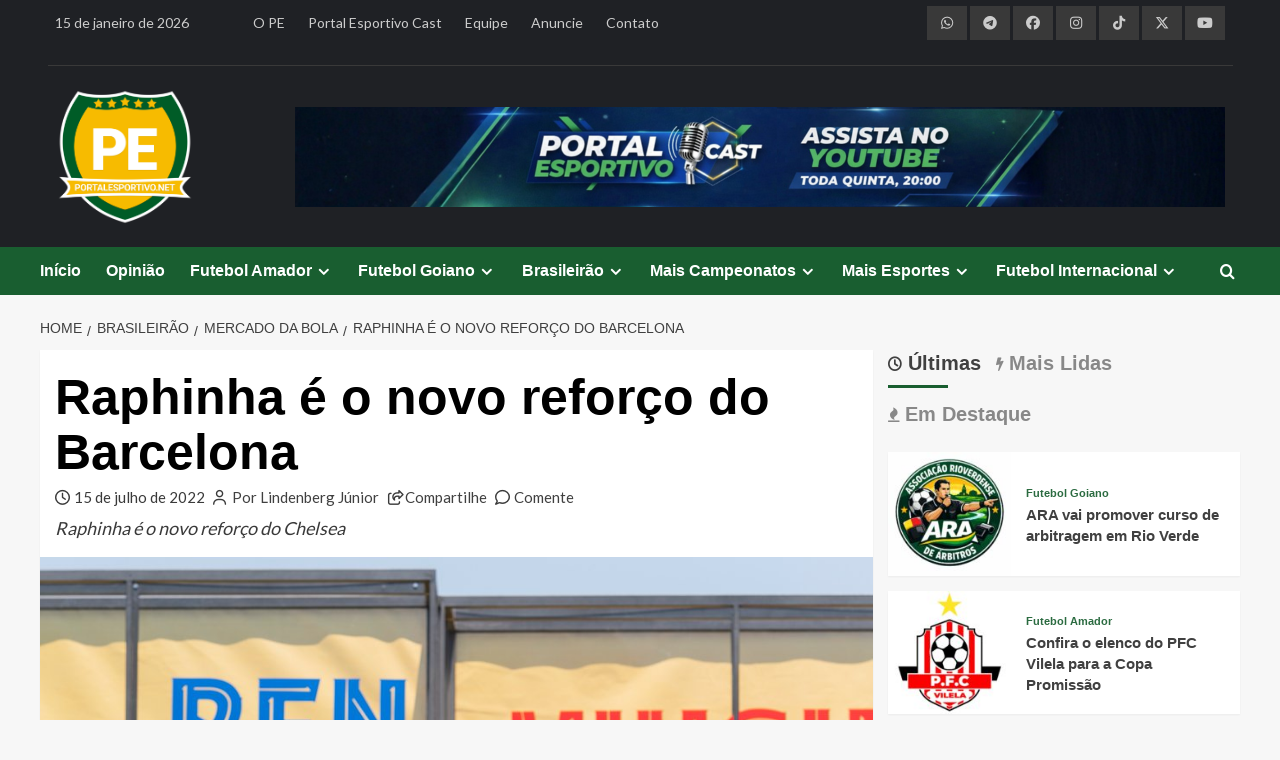

--- FILE ---
content_type: text/html; charset=UTF-8
request_url: https://portalesportivo.net/brasileirao/mercado-da-bola/raphinha-e-o-novo-reforco-do-barcelona
body_size: 31358
content:
<!doctype html>
<html lang="pt-BR">
<head>
    <meta charset="UTF-8">
    <meta name="viewport" content="width=device-width, initial-scale=1">
    <link rel="profile" href="https://gmpg.org/xfn/11">
    
    <link rel="icon" type="image/x-icon" href="https://brunnorodrigues.com/clientes/portalesportivo/imagens/portalesportivo-net.png">
	
	<meta property='og:site_name' content='PortalEsportivo.net'>
<meta property='og:title' content='Raphinha é o novo reforço do Barcelona'>
<meta property='og:description' content='Raphinha é o novo reforço do Chelsea '>
<meta property='og:image' content='https://portalesportivo.net/midia/2022/07/20220715_125037.jpg'>
<meta property='og:url' content='https://portalesportivo.net/brasileirao/mercado-da-bola/raphinha-e-o-novo-reforco-do-barcelona'>
<meta property='og:type' content='article'>
<meta property='og:locale' content='pt_BR'>
    
    <script async src="https://pagead2.googlesyndication.com/pagead/js/adsbygoogle.js?client=ca-pub-4555360038876711" crossorigin="anonymous"></script>

    <!-- Global site tag (gtag.js) - Google Analytics -->
    <script async src="https://www.googletagmanager.com/gtag/js?id=G-N5CHP1G57C"></script>
    <script>
        window.dataLayer = window.dataLayer || [];
        function gtag(){dataLayer.push(arguments);}
        gtag('js', new Date());
        gtag('config', 'G-N5CHP1G57C');
    </script>
    
    <title>Raphinha é o novo reforço do Barcelona &#8211; PortalEsportivo.net</title>
<meta name='robots' content='max-image-preview:large' />
<link rel='preload' href='https://fonts.googleapis.com/css?family=Source%2BSans%2BPro%3A400%2C700%7CLato%3A400%2C700&#038;subset=latin&#038;display=swap' as='style' onload="this.onload=null;this.rel='stylesheet'" type='text/css' media='all' crossorigin='anonymous'>
<link rel='preconnect' href='https://fonts.googleapis.com' crossorigin='anonymous'>
<link rel='preconnect' href='https://fonts.gstatic.com' crossorigin='anonymous'>
<!-- Etiqueta do modo de consentimento do Google (gtag.js) dataLayer adicionada pelo Site Kit -->
<script type="text/javascript" id="google_gtagjs-js-consent-mode-data-layer">
/* <![CDATA[ */
window.dataLayer = window.dataLayer || [];function gtag(){dataLayer.push(arguments);}
gtag('consent', 'default', {"ad_personalization":"denied","ad_storage":"denied","ad_user_data":"denied","analytics_storage":"denied","functionality_storage":"denied","security_storage":"denied","personalization_storage":"denied","region":["AT","BE","BG","CH","CY","CZ","DE","DK","EE","ES","FI","FR","GB","GR","HR","HU","IE","IS","IT","LI","LT","LU","LV","MT","NL","NO","PL","PT","RO","SE","SI","SK"],"wait_for_update":500});
window._googlesitekitConsentCategoryMap = {"statistics":["analytics_storage"],"marketing":["ad_storage","ad_user_data","ad_personalization"],"functional":["functionality_storage","security_storage"],"preferences":["personalization_storage"]};
window._googlesitekitConsents = {"ad_personalization":"denied","ad_storage":"denied","ad_user_data":"denied","analytics_storage":"denied","functionality_storage":"denied","security_storage":"denied","personalization_storage":"denied","region":["AT","BE","BG","CH","CY","CZ","DE","DK","EE","ES","FI","FR","GB","GR","HR","HU","IE","IS","IT","LI","LT","LU","LV","MT","NL","NO","PL","PT","RO","SE","SI","SK"],"wait_for_update":500};
/* ]]> */
</script>
<!-- Fim da etiqueta do modo de consentimento do Google (gtag.js) dataLayer adicionada pelo Site Kit -->
<link rel='dns-prefetch' href='//kit.fontawesome.com' />
<link rel='dns-prefetch' href='//use.fontawesome.com' />
<link rel='dns-prefetch' href='//fonts.googleapis.com' />
<link rel='dns-prefetch' href='//www.googletagmanager.com' />
<link rel='dns-prefetch' href='//pagead2.googlesyndication.com' />
<link rel='preconnect' href='https://fonts.googleapis.com' />
<link rel='preconnect' href='https://fonts.gstatic.com' />
<link rel="alternate" type="application/rss+xml" title="Feed para PortalEsportivo.net &raquo;" href="https://portalesportivo.net/feed" />
<link rel="alternate" type="application/rss+xml" title="Feed de comentários para PortalEsportivo.net &raquo;" href="https://portalesportivo.net/comments/feed" />
<link rel="alternate" type="application/rss+xml" title="Feed de comentários para PortalEsportivo.net &raquo; Raphinha é o novo reforço do Barcelona" href="https://portalesportivo.net/brasileirao/mercado-da-bola/raphinha-e-o-novo-reforco-do-barcelona/feed" />
<link rel="alternate" title="oEmbed (JSON)" type="application/json+oembed" href="https://portalesportivo.net/wp-json/oembed/1.0/embed?url=https%3A%2F%2Fportalesportivo.net%2Fbrasileirao%2Fmercado-da-bola%2Fraphinha-e-o-novo-reforco-do-barcelona" />
<link rel="alternate" title="oEmbed (XML)" type="text/xml+oembed" href="https://portalesportivo.net/wp-json/oembed/1.0/embed?url=https%3A%2F%2Fportalesportivo.net%2Fbrasileirao%2Fmercado-da-bola%2Fraphinha-e-o-novo-reforco-do-barcelona&#038;format=xml" />
<!-- portalesportivo.net is managing ads with Advanced Ads 2.0.16 – https://wpadvancedads.com/ --><script id="ad-ready">
			window.advanced_ads_ready=function(e,a){a=a||"complete";var d=function(e){return"interactive"===a?"loading"!==e:"complete"===e};d(document.readyState)?e():document.addEventListener("readystatechange",(function(a){d(a.target.readyState)&&e()}),{once:"interactive"===a})},window.advanced_ads_ready_queue=window.advanced_ads_ready_queue||[];		</script>
		<style id='wp-img-auto-sizes-contain-inline-css' type='text/css'>
img:is([sizes=auto i],[sizes^="auto," i]){contain-intrinsic-size:3000px 1500px}
/*# sourceURL=wp-img-auto-sizes-contain-inline-css */
</style>
<link rel='stylesheet' id='sbi_styles-css' href='https://portalesportivo.net/wp-content/plugins/instagram-feed/css/sbi-styles.min.css?ver=caada' type='text/css' media='all' />
<style id='wp-emoji-styles-inline-css' type='text/css'>

	img.wp-smiley, img.emoji {
		display: inline !important;
		border: none !important;
		box-shadow: none !important;
		height: 1em !important;
		width: 1em !important;
		margin: 0 0.07em !important;
		vertical-align: -0.1em !important;
		background: none !important;
		padding: 0 !important;
	}
/*# sourceURL=wp-emoji-styles-inline-css */
</style>
<link rel='stylesheet' id='wp-block-library-css' href='https://portalesportivo.net/wp-includes/css/dist/block-library/style.min.css?ver=eebbd' type='text/css' media='all' />
<style id='wp-block-paragraph-inline-css' type='text/css'>
.is-small-text{font-size:.875em}.is-regular-text{font-size:1em}.is-large-text{font-size:2.25em}.is-larger-text{font-size:3em}.has-drop-cap:not(:focus):first-letter{float:left;font-size:8.4em;font-style:normal;font-weight:100;line-height:.68;margin:.05em .1em 0 0;text-transform:uppercase}body.rtl .has-drop-cap:not(:focus):first-letter{float:none;margin-left:.1em}p.has-drop-cap.has-background{overflow:hidden}:root :where(p.has-background){padding:1.25em 2.375em}:where(p.has-text-color:not(.has-link-color)) a{color:inherit}p.has-text-align-left[style*="writing-mode:vertical-lr"],p.has-text-align-right[style*="writing-mode:vertical-rl"]{rotate:180deg}
/*# sourceURL=https://portalesportivo.net/wp-includes/blocks/paragraph/style.min.css */
</style>
<style id='global-styles-inline-css' type='text/css'>
:root{--wp--preset--aspect-ratio--square: 1;--wp--preset--aspect-ratio--4-3: 4/3;--wp--preset--aspect-ratio--3-4: 3/4;--wp--preset--aspect-ratio--3-2: 3/2;--wp--preset--aspect-ratio--2-3: 2/3;--wp--preset--aspect-ratio--16-9: 16/9;--wp--preset--aspect-ratio--9-16: 9/16;--wp--preset--color--black: #000000;--wp--preset--color--cyan-bluish-gray: #abb8c3;--wp--preset--color--white: #ffffff;--wp--preset--color--pale-pink: #f78da7;--wp--preset--color--vivid-red: #cf2e2e;--wp--preset--color--luminous-vivid-orange: #ff6900;--wp--preset--color--luminous-vivid-amber: #fcb900;--wp--preset--color--light-green-cyan: #7bdcb5;--wp--preset--color--vivid-green-cyan: #00d084;--wp--preset--color--pale-cyan-blue: #8ed1fc;--wp--preset--color--vivid-cyan-blue: #0693e3;--wp--preset--color--vivid-purple: #9b51e0;--wp--preset--gradient--vivid-cyan-blue-to-vivid-purple: linear-gradient(135deg,rgb(6,147,227) 0%,rgb(155,81,224) 100%);--wp--preset--gradient--light-green-cyan-to-vivid-green-cyan: linear-gradient(135deg,rgb(122,220,180) 0%,rgb(0,208,130) 100%);--wp--preset--gradient--luminous-vivid-amber-to-luminous-vivid-orange: linear-gradient(135deg,rgb(252,185,0) 0%,rgb(255,105,0) 100%);--wp--preset--gradient--luminous-vivid-orange-to-vivid-red: linear-gradient(135deg,rgb(255,105,0) 0%,rgb(207,46,46) 100%);--wp--preset--gradient--very-light-gray-to-cyan-bluish-gray: linear-gradient(135deg,rgb(238,238,238) 0%,rgb(169,184,195) 100%);--wp--preset--gradient--cool-to-warm-spectrum: linear-gradient(135deg,rgb(74,234,220) 0%,rgb(151,120,209) 20%,rgb(207,42,186) 40%,rgb(238,44,130) 60%,rgb(251,105,98) 80%,rgb(254,248,76) 100%);--wp--preset--gradient--blush-light-purple: linear-gradient(135deg,rgb(255,206,236) 0%,rgb(152,150,240) 100%);--wp--preset--gradient--blush-bordeaux: linear-gradient(135deg,rgb(254,205,165) 0%,rgb(254,45,45) 50%,rgb(107,0,62) 100%);--wp--preset--gradient--luminous-dusk: linear-gradient(135deg,rgb(255,203,112) 0%,rgb(199,81,192) 50%,rgb(65,88,208) 100%);--wp--preset--gradient--pale-ocean: linear-gradient(135deg,rgb(255,245,203) 0%,rgb(182,227,212) 50%,rgb(51,167,181) 100%);--wp--preset--gradient--electric-grass: linear-gradient(135deg,rgb(202,248,128) 0%,rgb(113,206,126) 100%);--wp--preset--gradient--midnight: linear-gradient(135deg,rgb(2,3,129) 0%,rgb(40,116,252) 100%);--wp--preset--font-size--small: 13px;--wp--preset--font-size--medium: 20px;--wp--preset--font-size--large: 36px;--wp--preset--font-size--x-large: 42px;--wp--preset--spacing--20: 0.44rem;--wp--preset--spacing--30: 0.67rem;--wp--preset--spacing--40: 1rem;--wp--preset--spacing--50: 1.5rem;--wp--preset--spacing--60: 2.25rem;--wp--preset--spacing--70: 3.38rem;--wp--preset--spacing--80: 5.06rem;--wp--preset--shadow--natural: 6px 6px 9px rgba(0, 0, 0, 0.2);--wp--preset--shadow--deep: 12px 12px 50px rgba(0, 0, 0, 0.4);--wp--preset--shadow--sharp: 6px 6px 0px rgba(0, 0, 0, 0.2);--wp--preset--shadow--outlined: 6px 6px 0px -3px rgb(255, 255, 255), 6px 6px rgb(0, 0, 0);--wp--preset--shadow--crisp: 6px 6px 0px rgb(0, 0, 0);}:root { --wp--style--global--content-size: 800px;--wp--style--global--wide-size: 1200px; }:where(body) { margin: 0; }.wp-site-blocks > .alignleft { float: left; margin-right: 2em; }.wp-site-blocks > .alignright { float: right; margin-left: 2em; }.wp-site-blocks > .aligncenter { justify-content: center; margin-left: auto; margin-right: auto; }:where(.wp-site-blocks) > * { margin-block-start: 24px; margin-block-end: 0; }:where(.wp-site-blocks) > :first-child { margin-block-start: 0; }:where(.wp-site-blocks) > :last-child { margin-block-end: 0; }:root { --wp--style--block-gap: 24px; }:root :where(.is-layout-flow) > :first-child{margin-block-start: 0;}:root :where(.is-layout-flow) > :last-child{margin-block-end: 0;}:root :where(.is-layout-flow) > *{margin-block-start: 24px;margin-block-end: 0;}:root :where(.is-layout-constrained) > :first-child{margin-block-start: 0;}:root :where(.is-layout-constrained) > :last-child{margin-block-end: 0;}:root :where(.is-layout-constrained) > *{margin-block-start: 24px;margin-block-end: 0;}:root :where(.is-layout-flex){gap: 24px;}:root :where(.is-layout-grid){gap: 24px;}.is-layout-flow > .alignleft{float: left;margin-inline-start: 0;margin-inline-end: 2em;}.is-layout-flow > .alignright{float: right;margin-inline-start: 2em;margin-inline-end: 0;}.is-layout-flow > .aligncenter{margin-left: auto !important;margin-right: auto !important;}.is-layout-constrained > .alignleft{float: left;margin-inline-start: 0;margin-inline-end: 2em;}.is-layout-constrained > .alignright{float: right;margin-inline-start: 2em;margin-inline-end: 0;}.is-layout-constrained > .aligncenter{margin-left: auto !important;margin-right: auto !important;}.is-layout-constrained > :where(:not(.alignleft):not(.alignright):not(.alignfull)){max-width: var(--wp--style--global--content-size);margin-left: auto !important;margin-right: auto !important;}.is-layout-constrained > .alignwide{max-width: var(--wp--style--global--wide-size);}body .is-layout-flex{display: flex;}.is-layout-flex{flex-wrap: wrap;align-items: center;}.is-layout-flex > :is(*, div){margin: 0;}body .is-layout-grid{display: grid;}.is-layout-grid > :is(*, div){margin: 0;}body{padding-top: 0px;padding-right: 0px;padding-bottom: 0px;padding-left: 0px;}a:where(:not(.wp-element-button)){text-decoration: none;}:root :where(.wp-element-button, .wp-block-button__link){background-color: #32373c;border-radius: 0;border-width: 0;color: #fff;font-family: inherit;font-size: inherit;font-style: inherit;font-weight: inherit;letter-spacing: inherit;line-height: inherit;padding-top: calc(0.667em + 2px);padding-right: calc(1.333em + 2px);padding-bottom: calc(0.667em + 2px);padding-left: calc(1.333em + 2px);text-decoration: none;text-transform: inherit;}.has-black-color{color: var(--wp--preset--color--black) !important;}.has-cyan-bluish-gray-color{color: var(--wp--preset--color--cyan-bluish-gray) !important;}.has-white-color{color: var(--wp--preset--color--white) !important;}.has-pale-pink-color{color: var(--wp--preset--color--pale-pink) !important;}.has-vivid-red-color{color: var(--wp--preset--color--vivid-red) !important;}.has-luminous-vivid-orange-color{color: var(--wp--preset--color--luminous-vivid-orange) !important;}.has-luminous-vivid-amber-color{color: var(--wp--preset--color--luminous-vivid-amber) !important;}.has-light-green-cyan-color{color: var(--wp--preset--color--light-green-cyan) !important;}.has-vivid-green-cyan-color{color: var(--wp--preset--color--vivid-green-cyan) !important;}.has-pale-cyan-blue-color{color: var(--wp--preset--color--pale-cyan-blue) !important;}.has-vivid-cyan-blue-color{color: var(--wp--preset--color--vivid-cyan-blue) !important;}.has-vivid-purple-color{color: var(--wp--preset--color--vivid-purple) !important;}.has-black-background-color{background-color: var(--wp--preset--color--black) !important;}.has-cyan-bluish-gray-background-color{background-color: var(--wp--preset--color--cyan-bluish-gray) !important;}.has-white-background-color{background-color: var(--wp--preset--color--white) !important;}.has-pale-pink-background-color{background-color: var(--wp--preset--color--pale-pink) !important;}.has-vivid-red-background-color{background-color: var(--wp--preset--color--vivid-red) !important;}.has-luminous-vivid-orange-background-color{background-color: var(--wp--preset--color--luminous-vivid-orange) !important;}.has-luminous-vivid-amber-background-color{background-color: var(--wp--preset--color--luminous-vivid-amber) !important;}.has-light-green-cyan-background-color{background-color: var(--wp--preset--color--light-green-cyan) !important;}.has-vivid-green-cyan-background-color{background-color: var(--wp--preset--color--vivid-green-cyan) !important;}.has-pale-cyan-blue-background-color{background-color: var(--wp--preset--color--pale-cyan-blue) !important;}.has-vivid-cyan-blue-background-color{background-color: var(--wp--preset--color--vivid-cyan-blue) !important;}.has-vivid-purple-background-color{background-color: var(--wp--preset--color--vivid-purple) !important;}.has-black-border-color{border-color: var(--wp--preset--color--black) !important;}.has-cyan-bluish-gray-border-color{border-color: var(--wp--preset--color--cyan-bluish-gray) !important;}.has-white-border-color{border-color: var(--wp--preset--color--white) !important;}.has-pale-pink-border-color{border-color: var(--wp--preset--color--pale-pink) !important;}.has-vivid-red-border-color{border-color: var(--wp--preset--color--vivid-red) !important;}.has-luminous-vivid-orange-border-color{border-color: var(--wp--preset--color--luminous-vivid-orange) !important;}.has-luminous-vivid-amber-border-color{border-color: var(--wp--preset--color--luminous-vivid-amber) !important;}.has-light-green-cyan-border-color{border-color: var(--wp--preset--color--light-green-cyan) !important;}.has-vivid-green-cyan-border-color{border-color: var(--wp--preset--color--vivid-green-cyan) !important;}.has-pale-cyan-blue-border-color{border-color: var(--wp--preset--color--pale-cyan-blue) !important;}.has-vivid-cyan-blue-border-color{border-color: var(--wp--preset--color--vivid-cyan-blue) !important;}.has-vivid-purple-border-color{border-color: var(--wp--preset--color--vivid-purple) !important;}.has-vivid-cyan-blue-to-vivid-purple-gradient-background{background: var(--wp--preset--gradient--vivid-cyan-blue-to-vivid-purple) !important;}.has-light-green-cyan-to-vivid-green-cyan-gradient-background{background: var(--wp--preset--gradient--light-green-cyan-to-vivid-green-cyan) !important;}.has-luminous-vivid-amber-to-luminous-vivid-orange-gradient-background{background: var(--wp--preset--gradient--luminous-vivid-amber-to-luminous-vivid-orange) !important;}.has-luminous-vivid-orange-to-vivid-red-gradient-background{background: var(--wp--preset--gradient--luminous-vivid-orange-to-vivid-red) !important;}.has-very-light-gray-to-cyan-bluish-gray-gradient-background{background: var(--wp--preset--gradient--very-light-gray-to-cyan-bluish-gray) !important;}.has-cool-to-warm-spectrum-gradient-background{background: var(--wp--preset--gradient--cool-to-warm-spectrum) !important;}.has-blush-light-purple-gradient-background{background: var(--wp--preset--gradient--blush-light-purple) !important;}.has-blush-bordeaux-gradient-background{background: var(--wp--preset--gradient--blush-bordeaux) !important;}.has-luminous-dusk-gradient-background{background: var(--wp--preset--gradient--luminous-dusk) !important;}.has-pale-ocean-gradient-background{background: var(--wp--preset--gradient--pale-ocean) !important;}.has-electric-grass-gradient-background{background: var(--wp--preset--gradient--electric-grass) !important;}.has-midnight-gradient-background{background: var(--wp--preset--gradient--midnight) !important;}.has-small-font-size{font-size: var(--wp--preset--font-size--small) !important;}.has-medium-font-size{font-size: var(--wp--preset--font-size--medium) !important;}.has-large-font-size{font-size: var(--wp--preset--font-size--large) !important;}.has-x-large-font-size{font-size: var(--wp--preset--font-size--x-large) !important;}
/*# sourceURL=global-styles-inline-css */
</style>

<style id='font-awesome-svg-styles-default-inline-css' type='text/css'>
.svg-inline--fa {
  display: inline-block;
  height: 1em;
  overflow: visible;
  vertical-align: -.125em;
}
/*# sourceURL=font-awesome-svg-styles-default-inline-css */
</style>
<link rel='stylesheet' id='font-awesome-svg-styles-css' href='https://portalesportivo.net/midia/font-awesome/v6.5.1/css/svg-with-js.css' type='text/css' media='all' />
<style id='font-awesome-svg-styles-inline-css' type='text/css'>
   .wp-block-font-awesome-icon svg::before,
   .wp-rich-text-font-awesome-icon svg::before {content: unset;}
/*# sourceURL=font-awesome-svg-styles-inline-css */
</style>
<link rel='stylesheet' id='contact-form-7-css' href='https://portalesportivo.net/wp-content/plugins/contact-form-7/includes/css/styles.css?ver=fbafc' type='text/css' media='all' />
<link rel='stylesheet' id='scriptlesssocialsharing-css' href='https://portalesportivo.net/wp-content/plugins/scriptless-social-sharing/includes/css/scriptlesssocialsharing-style.css?ver=ddede' type='text/css' media='all' />
<style id='scriptlesssocialsharing-inline-css' type='text/css'>
.scriptlesssocialsharing__buttons a.button { padding: 12px; flex: 1; }@media only screen and (max-width: 767px) { .scriptlesssocialsharing .sss-name { position: absolute; clip: rect(1px, 1px, 1px, 1px); height: 1px; width: 1px; border: 0; overflow: hidden; } }
/*# sourceURL=scriptlesssocialsharing-inline-css */
</style>
<link rel='stylesheet' id='font-awesome-css' href='https://use.fontawesome.com/releases/v6.7.2/css/all.css?ver=6.7.2' type='text/css' media='all' />
<link rel='stylesheet' id='wpccp-css' href='https://portalesportivo.net/wp-content/plugins/wp-content-copy-protection/assets/css/style.min.css?ver=dfcec' type='text/css' media='all' />
<link rel='stylesheet' id='covernews-google-fonts-css' href='https://fonts.googleapis.com/css?family=Source%2BSans%2BPro%3A400%2C700%7CLato%3A400%2C700&#038;subset=latin&#038;display=swap' type='text/css' media='all' />
<link rel='stylesheet' id='covernews-icons-css' href='https://portalesportivo.net/wp-content/themes/covernews/assets/icons/style.css?ver=eebbd' type='text/css' media='all' />
<link rel='stylesheet' id='bootstrap-css' href='https://portalesportivo.net/wp-content/themes/covernews/assets/bootstrap/css/bootstrap.min.css?ver=eebbd' type='text/css' media='all' />
<link rel='stylesheet' id='covernews-style-css' href='https://portalesportivo.net/wp-content/themes/covernews/style.min.css?ver=cdefb' type='text/css' media='all' />
<script type="text/javascript" src="https://portalesportivo.net/wp-includes/js/jquery/jquery.min.js?ver=acfaa" id="jquery-core-js"></script>
<script type="text/javascript" src="https://portalesportivo.net/wp-includes/js/jquery/jquery-migrate.min.js?ver=ecbbc" id="jquery-migrate-js"></script>
<script defer crossorigin="anonymous" type="text/javascript" src="https://kit.fontawesome.com/b78435210c.js" id="font-awesome-official-js"></script>
<link rel="https://api.w.org/" href="https://portalesportivo.net/wp-json/" /><link rel="alternate" title="JSON" type="application/json" href="https://portalesportivo.net/wp-json/wp/v2/posts/18247" /><link rel="EditURI" type="application/rsd+xml" title="RSD" href="https://portalesportivo.net/xmlrpc.php?rsd" />
<link rel="canonical" href="https://portalesportivo.net/brasileirao/mercado-da-bola/raphinha-e-o-novo-reforco-do-barcelona" />
<link rel='shortlink' href='https://portalesportivo.net/?p=18247' />
<meta name="generator" content="Site Kit by Google 1.170.0" /><link rel="pingback" href="https://portalesportivo.net/xmlrpc.php">
<!-- Meta-etiquetas do Google AdSense adicionado pelo Site Kit -->
<meta name="google-adsense-platform-account" content="ca-host-pub-2644536267352236">
<meta name="google-adsense-platform-domain" content="sitekit.withgoogle.com">
<!-- Fim das meta-etiquetas do Google AdSense adicionado pelo Site Kit -->
        <style type="text/css">
                        .site-title,
            .site-description {
                position: absolute;
                clip: rect(1px, 1px, 1px, 1px);
                display: none;
            }

                    .elementor-template-full-width .elementor-section.elementor-section-full_width > .elementor-container,
        .elementor-template-full-width .elementor-section.elementor-section-boxed > .elementor-container{
            max-width: 1200px;
        }
        @media (min-width: 1600px){
            .elementor-template-full-width .elementor-section.elementor-section-full_width > .elementor-container,
            .elementor-template-full-width .elementor-section.elementor-section-boxed > .elementor-container{
                max-width: 1600px;
            }
        }
        
        .align-content-left .elementor-section-stretched,
        .align-content-right .elementor-section-stretched {
            max-width: 100%;
            left: 0 !important;
        }


        </style>
        
<!-- Código do Google Adsense adicionado pelo Site Kit -->
<script type="text/javascript" async="async" src="https://pagead2.googlesyndication.com/pagead/js/adsbygoogle.js?client=ca-pub-4555360038876711&amp;host=ca-host-pub-2644536267352236" crossorigin="anonymous"></script>

<!-- Fim do código do Google AdSense adicionado pelo Site Kit -->
		<style type="text/css" id="wp-custom-css">
			/*
Theme Name: PortalEsportivo.net
Theme URI: https://portalesportivo.net
Template: covernews
Author: Brunno Rodrigues
Author URI: https://brunnorodrigues.com
Description: O PortalEsportivo.net foi desenvolvido por Brunno Rodrigues, com base no tema CoverNews, da AF themes.
Tags: news,blog,entertainment,one-column,two-columns,grid-layout,block-styles,left-sidebar,right-sidebar,custom-header,flexible-header,custom-background,custom-colors,custom-menu,featured-images,full-width-template,post-formats,sticky-post,rtl-language-support,footer-widgets,translation-ready,theme-options,threaded-comments
Updated: 2026-01-05 15:58:27
*/
.no-gutters {
  margin-right: 0;
  margin-left: 0;
  > .col,
  > [class*="col-"] {
    padding-right: 0;
    padding-left: 0;
  }
}
.af-tabs.nav-tabs > li > a.active:after, .em-author-details ul li a, nav.main-navigation, .secondary-color,
button, input[type="button"], input[type="reset"], input[type="submit"],
.site-content .search-form .search-submit, .search-form .search-submit,
.tagcloud a:hover, .widget_block .wp-block-search__label::before,
.widget_block .wp-block-group__inner-container h1.wp-block-heading::before,
.widget_block .wp-block-group__inner-container h2.wp-block-heading::before,
.widget_block .wp-block-group__inner-container h3.wp-block-heading::before,
.widget_block .wp-block-group__inner-container h4.wp-block-heading::before,
.widget_block .wp-block-group__inner-container h5.wp-block-heading::before,
.widget_block .wp-block-group__inner-container h6.wp-block-heading::before,
span.header-after:after, #secondary .widget-title span:after, .exclusive-posts .exclusive-now, #infinite-handle span, span.trending-no, .em-reated-posts .related-title::before, .wp-block-search__button, .af-tabs.nav-tabs > li > a:hover:after, .aft-main-banner-slider-grid .trending-story .figure-categories .cat-links a.covernews-categories,
.full-plus-list .spotlight-post:first-of-type .figure-categories .cat-links a.covernews-categories,
.figure-categories .cat-links a.covernews-categories, span.border-after, .main-story-wrapper span.border-after, .em-post-format i {
	background: #195e30;
}
a:hover, a:focus, a:active, body .hentry .entry-header-details .post-excerpt a.aft-readmore:hover,
body.dark .post-description .aft-readmore-wrapper a.aft-readmore:hover ,
body.default .post-description .aft-readmore-wrapper a.aft-readmore:hover, .aft-main-banner-slider-list-tabbed  .af-main-banner-editors-picks .figure-categories .cat-links a.covernews-categories, .aft-main-banner-slider-list .af-main-banner-editors-picks .figure-categories .cat-links a.covernews-categories,
.tabbed-story .figure-categories .cat-links a.covernews-categories,
.covernews_tabbed_posts_widget .figure-categories .cat-links a.covernews-categories,
.list .spotlight-post .figure-categories .cat-links a.covernews-categories,
.full-plus-list .spotlight-post .figure-categories .cat-links a.covernews-categories,
.trending-posts-vertical-carousel .figure-categories .cat-links a.covernews-categories,
.trending-story .figure-categories .cat-links a.covernews-categories, body.dark.aft-main-banner-slider-grid-2 .slider-with-2-editors-picks .categorized-story .grid-item-metadata .posts-author a:hover,
body.dark.aft-main-banner-slider-grid-2 .slider-with-2-editors-picks .categorized-story span.item-metadata.posts-date a:hover,
body.default.aft-main-banner-slider-grid-2 .slider-with-2-editors-picks .categorized-story span.author-links a:hover i,
body.default.aft-main-banner-slider-grid-2 .slider-with-2-editors-picks .categorized-story span.author-links a:hover,
body.dark.aft-main-banner-slider-grid-2 .slider-with-2-editors-picks .spotlight-post .title-heading .article-title-2 a:hover,
body.default.aft-main-banner-slider-grid-2 .slider-with-2-editors-picks .spotlight-post .title-heading .article-title-2 a:hover, body.default.aft-main-banner-slider-full .main-slider.aft-banner-slider .slider-figcaption .slide-title a:hover, 
body.dark.aft-main-banner-slider-full .main-slider.aft-banner-slider .slider-figcaption .slide-title a:hover, body.dark .entry-content > [class*="wp-block-"] .wp-block-post-title a:not([class]):hover,
body.dark .entry-content > [class*="wp-block-"] .taxonomy-category a:not([class]),
body.default .entry-content > [class*="wp-block-"] .wp-block-post-title a:not([class]):hover,
body.default .entry-content > [class*="wp-block-"] .taxonomy-category a:not([class]), body.dark .item-metadata.posts-date a:hover,
body.dark .hentry .header-details-wrapper .posts-author a:hover,
body.dark .grid-item-metadata .posts-date a:hover,
body.dark .grid-item-metadata .posts-author a:hover,
body.dark .aft-full-title-first .author-links a:hover,
body.dark .aft-comment-count a:hover,
body.dark .aft-view-count a:hover,
body .figure-categories-2 .cat-links a, .trending-story .grid-item-metadata .posts-author a:hover {
	color: #195e30;
}
#loader:after, .sp-thumbnail-container.sp-selected-thumbnail:before {
	border-left-color: #195e30;
}
.cabecalho-site, .rodape-site {
	align-items: center;
	background: #1f2125;
	color: #cccccc;
	font-size: 14px;
}
.cabecalho-site {
	padding-bottom: 20px;
}
#scroll-up i, .cabecalho-site a, .rodape-site a {
	color: #cccccc;
}
#scroll-up i:hover, .cabecalho-site a:hover, #sb_instagram #sbi_load .sbi_follow_btn a:hover, .rodape-site a:hover {
	color: #ffffff !important;
}
.full-plus-list .spotlight-post:first-of-type figcaption .article-title a:hover, .slider-figcaption .slide-title a:hover {
	color: #ffffff !important;
}
.data {
	justify-content: left;
	text-align: left;
}
.menu-pe {
	justify-content: left;
	text-align: left;
}
.redes-sociais {
	justify-content: right;
	text-align: right;
}
.redes-sociais a, .redes-sociais-por a, .ad-highlight-wrapper img, .publicidade-abaixo-destaques, .publicidade-acima-destaques, .publicidade-inicio-noticia, .publicidade-final-noticia, .publicidade-rodape, .ad-inicio-1, .ad-inicio-2, .ad-inicio-3, #block-71, #block-40, #block-41, #block-74, .menu-rodape {
	justify-content: center !important;
	text-align: center !important;
}
.redes-sociais i {
	padding: 10px;
	width: 40px;
	background: #393939;
	color: #cccccc;
}
.redes-sociais i:hover {
  background: #404040;
	color: #ffffff;
}
hr {
	background: #393939;
}
.logo-topo {
	justify-content: left;
	text-align: left;
}
.logo-topo img {
	width: 140px;
}
.publicidade-cabecalho {
	justify-content: right;
	text-align: right;
}
.exclusive-posts a:hover, .trending-story a:hover, .af-main-banner-featured-posts a:hover, .af-main-banner-latest-posts a:hover, .covernews-widget a:hover, .latest-posts-grid a:hover {
	color: #195e30 !important;
}
.grid-item-metadata {
	pointer-events: none;
  cursor: default;
}
.informacoes-noticia, .compartilhe {
	font-size: 15px
}
.informacoes-noticia span:after {
	content: "";
	margin-right: 5px;
}
.informacoes-noticia i:after {
	content: "";
	margin-right: 5px;
}
.aft-image-caption {
	font-weight: bold;
}
.entry-content figure {
	align-items: center;
	justify-content: center;
	text-align: center;
}
.entry-content figcaption {
	font-size: 14px;
	font-weight: bold;
	font-style: italic;
}
.entry-content a {
	text-decoration: none !important;
	color: #3a3a3a !important;
}
.entry-content a:hover {
	text-decoration: none !important;
	color: #195e30 !important;
}
.linha hr {
	background: #cccccc;
}
.publicidade-inicio-noticia, .publicidade-final-noticia, .mensagem-final-noticia, .por {
	padding-bottom: 10px;
}
.mensagem-final-noticia, .por, .compartilhe {
	padding-left: 15px;
	padding-right: 15px;
}
.por {
	display: flex;
	flex-direction: column;
	justify-content: center;
}
.foto-por img {
	border-radius: 100px;
}
.email-por {
	margin-top: -5px;
}
#scroll-up i, .redes-sociais-por i {
	padding: 10px;
	width: 40px;
	background: #195e30;
	color: #ffffff;
}
#scroll-up i:hover, .redes-sociais-por i:hover, .submit:hover, .wpcf7-submit:hover {
  background: #155029;
}
.descricao-por, .mensagem-final-noticia {
	font-size: 15px;
	margin-top: 20px;
}
.compartilhe {
	padding-bottom: 10px;
}
.publicidade-rodape {
	align-items: center;
	padding-top: 40px;
	padding-bottom: 20px;
}
.publicidade-abaixo-destaques, .publicidade-acima-destaques, .menu-rodape {
	align-items: center;
	padding-top: 20px;
	padding-bottom: 20px;
}
.menu-rodape ul {
	list-style: none;
	margin: 0;
}
.menu-rodape ul ul {
	text-transform: none;
	font-weight: normal;
}
.logo-rodape img {
	width: 120px;
}
.creditos {
	align-items: center;
	justify-content: left;
	text-align: left;
}
.creditos span:before {
	content: "";
	margin-right: 20px;
}
.creditos, .redes-sociais-rodape {
		padding-bottom: 10px;
}
.wpcf7-text, .wpcf7-select {
	width: 100%;
}
.wpcf7-spinner {
	display: none;
}
.equipe-1, .equipe-2, .equipe-3 {
	margin-bottom: -10px;
}
#social-tabs-container {
    width: 100%;
		background: #ffffff;
    border: 1px solid #e0e0e0;
    overflow: hidden;
    box-shadow: 0px 1px 2px rgb(0 0 0 / 5%);
}
.social-tabs-nav {
    display: flex;
    border-bottom: 1px solid #eee;
}
.social-tab-btn {
    flex: 1;
    padding: 12px;
    border: none;
    background: none;
    cursor: pointer;
    font-size: 16px;
    color: #3a3a3a;
    transition: all 0.3s;
}
.social-tab-btn:hover {
	background: #f0f0f0;
}
.social-tab-btn.active {
    background: #fff;
    color: #195e30;
    border-bottom: 3px solid #195e30;
}
.social-tab-content {
    padding: 15px;
    display: none;
}
.social-actions {
    display: flex;
    flex-direction: column;
    gap: 10px;
}
.follow-btn {
    display: block;
    padding: 8px;
    color: #fff !important;
    text-decoration: none !important;
    font-size: 16px;
    text-align: center;
}
#social-tabs-container a.follow-btn,
#social-tabs-container a.follow-btn:link, #social-tabs-container a.follow-btn:visited, #social-tabs-container a.follow-btn:hover, #social-tabs-container a.follow-btn:active {
    color: #ffffff !important;
    text-decoration: none !important;
    box-shadow: none !important;
    outline: none !important;
}
.fb { background: rgba(59,89,152,.8); }
.fb:hover { background: rgba(59,89,152,.85); }
.ig { background: rgba(225, 48, 108,.8); }
.ig:hover { background: rgba(225, 48, 108,.85); }
.x  { background: rgba(20,23,26,.8); }
.x:hover  { background: rgba(20,23,26,.85); }
.yt { background: rgba(254,3,51,.8); }
.yt:hover { background: rgba(254,3,51,.85); }
.espaco-fb {
    margin-top: 10px;
}
.video-container {
    position: relative;
    padding-bottom: 56.25%;
    height: 0;
    overflow: hidden;
    margin-bottom: 10px;
}
.video-container iframe {
    position: absolute;
    top: 0;
    left: 0;
    width: 100% !important;
    height: 100% !important;
}
.banner-responsivo-pe {
    max-width: 100%;
    height: auto;
    display: block;
    margin: 0 auto;
    border: 0;
}

@media only screen and (max-width: 768px) {
  [class*="col-"] {
    width: 100%;
  }
		.data, .menu-pe, .redes-sociais, .creditos, .por-equipe {
		text-align: center !important;
		padding-top: 10px;
	}
	.redes-sociais-cabecalho {
		order: -1;
	}
	.redes-sociais i, .redes-sociais-por i {
		margin-bottom: 10px;
	}
	.menu-rodape, .por-equipe {
		margin-top: -10px;
		margin-bottom: -30px;
	}
	.menu-rodape ul {
		padding-bottom: 10px;
	}
	.por-equipe {
		margin-top: -50px;
	}
	#social-tabs-container {
    border: none !important;
    box-shadow: none !important;
    width: 100% !important;
	}
	#social-tabs-container iframe, #social-tabs-container .fb-container, #social-tabs-container .video-container {
		width: 100% !important;
    max-width: 100% !important;
  }
	.social-tab-content {
		padding: 10px 0 !important;
	}
  .video-container {
		margin-bottom: 10px;
		width: 100% !important;
    position: relative;
    padding-bottom: 56.25%;
    height: 0;
    overflow: hidden;
  }
  .video-container iframe {
    position: absolute;
    top: 0;
    left: 0;
    width: 100% !important;
    height: 100% !important;
		transform: none !important;
  }
	.logo-topo {
		text-align: center !important;
		margin-top: -20px;
		margin-bottom: 20px;
	}
	.logo-rodape {
		text-align: center !important;
		margin-top: 20px;
		margin-bottom: 10px;
	}
	.ad-highlight-wrapper {
		width: 100vw !important;
    position: relative !important;
    left: 50% !important;
    margin-left: -50vw !important;
    padding: 0 !important;
    display: block !important;
	}
	.ad-highlight-wrapper img {
		width: 100% !important;
    height: auto !important;
    min-height: 40px;
		object-fit: cover;
  }
}		</style>
		
<div align="center">
	<noscript>
		<div style="position:fixed; top:0px; left:0px; z-index:3000; height:100%; width:100%; background-color:#FFFFFF">
			<br/><br/>
			<div style="font-family: Tahoma; font-size: 14px; background-color:#FFFFCC; border: 1pt solid Black; padding: 10pt;">
				Sorry, you have Javascript Disabled! To see this page as it is meant to appear, please enable your Javascript!
			</div>
		</div>
	</noscript>
</div>
</head>

<body class="wp-singular post-template-default single single-post postid-18247 single-format-standard wp-embed-responsive wp-theme-covernews wp-child-theme-portalesportivo-net default-content-layout archive-layout-grid scrollup-sticky-header aft-sticky-header aft-sticky-sidebar default aft-container-default aft-main-banner-slider-editors-picks-trending single-content-mode-default header-image-default align-content-left aft-and aa-prefix-ad-">


<div id="page" class="site">
    <a class="skip-link screen-reader-text" href="#content">Skip to content</a>


<div class="header-layout-1">

    <header class="cabecalho-site align-items-center">
    
        <div class="container">
            <div class="row no-gutters align-items-center">
                <div class="data col-12 col-sm-12 col-md-2 col-lg-2 col-xl-2">
                    15 de janeiro de 2026                </div>
                <div class="menu-pe col-12 col-sm-12 col-md-6 col-lg-6 col-xl-6">
                    <div class="top-navigation"><ul id="top-menu" class="menu"><li id="menu-item-26195" class="menu-item menu-item-type-post_type menu-item-object-page menu-item-26195"><a href="https://portalesportivo.net/o-pe">O PE</a></li>
<li id="menu-item-26197" class="menu-item menu-item-type-custom menu-item-object-custom menu-item-26197"><a target="_blank" href="/portal-esportivo-cast">Portal Esportivo Cast</a></li>
<li id="menu-item-26194" class="menu-item menu-item-type-post_type menu-item-object-page menu-item-26194"><a href="https://portalesportivo.net/equipe">Equipe</a></li>
<li id="menu-item-26193" class="menu-item menu-item-type-post_type menu-item-object-page menu-item-26193"><a href="https://portalesportivo.net/anuncie">Anuncie</a></li>
<li id="menu-item-26196" class="menu-item menu-item-type-post_type menu-item-object-page menu-item-26196"><a href="https://portalesportivo.net/contato">Contato</a></li>
</ul></div>                </div>
                <div class="redes-sociais redes-sociais-cabecalho col-12 col-sm-12 col-md-4 col-lg-4 col-xl-4">
                    <div class="redes_sociais"><a href="/whatsapp" target="_blank" rel="noopener"><i class="fa-brands fa-whatsapp"></i></a>
<a href="/telegram" target="_blank" rel="noopener"><i class="fa-brands fa-telegram"></i></a>
<a href="/facebook" target="_blank" rel="noopener"><i class="fa-brands fa-facebook"></i></a>
<a href="/instagram" target="_blank" rel="noopener"><i class="fa-brands fa-instagram"></i></a>
<a href="/tiktok" target="_blank" rel="noopener"><i class="fa-brands fa-tiktok"></i></a>
<a href="/x" target="_blank" rel="noopener"><i class="fa-brands fa-x-twitter"></i></a>
<a href="/youtube" target="_blank" rel="noopener"><i class="fa-brands fa-youtube"></i></a></div>                </div>
            </div>
        </div>
        
        <div class="container">
            <div class="row no-gutters">
                <hr/>
            </div>
        </div>

        <div class="container">
            <div class="row no-gutters align-items-center">
                <div class="logo-topo col-12 col-sm-12 col-md-2 col-lg-2 col-xl-2">
                    <a href="/"><img src="https://brunnorodrigues.com/clientes/portalesportivo/imagens/portalesportivo-net.png"/></a>
                </div>
                <div class="publicidade-cabecalho col-12 col-sm-12 col-md-10 col-lg-10 col-xl-10">
                    <div class="ad-cabecalho" id="ad-3743815127"><a href="/portal-esportivo-cast" target="_blank" rel="noopener"><img decoding="async" src="https://brunnorodrigues.com/clientes/portalesportivo/imagens/publicidades/930/portal-esportivo-cast-assista-no-youtube-toda-quinta-20-00.png"/></a></div>                </div>
            </div>
        </div>
        
    </header>
    
    <header id="masthead" class="site-header">
                <nav id="site-navigation" class="main-navigation">
            <div class="container">
                <div class="row">
                    <div class="kol-12">
                        <div class="navigation-container">

                            <div class="main-navigation-container-items-wrapper">

                                <span class="toggle-menu" aria-controls="primary-menu" aria-expanded="false">
                                    <a href="javascript:void(0)" class="aft-void-menu">
                                        <span class="screen-reader-text">Primary Menu</span>
                                        <i class="ham"></i>
                                    </a>
                                </span>
                                <span class="af-mobile-site-title-wrap">
                                                                        <p class="site-title font-family-1">
                                        <a href="https://portalesportivo.net/" rel="home">PortalEsportivo.net</a>
                                    </p>
                                </span>
                                <div class="menu main-menu"><ul id="primary-menu" class="menu"><li id="menu-item-21548" class="menu-item menu-item-type-post_type menu-item-object-page menu-item-home menu-item-21548"><a href="https://portalesportivo.net/">Início</a></li>
<li id="menu-item-11091" class="menu-item menu-item-type-taxonomy menu-item-object-category menu-item-11091"><a href="https://portalesportivo.net/opiniao">Opinião</a></li>
<li id="menu-item-9833" class="menu-item menu-item-type-taxonomy menu-item-object-category menu-item-has-children menu-item-9833"><a href="https://portalesportivo.net/futebol-amador">Futebol Amador</a>
<ul class="sub-menu">
	<li id="menu-item-9838" class="menu-item menu-item-type-taxonomy menu-item-object-category menu-item-9838"><a href="https://portalesportivo.net/futebol-amador/personalidades-no-pe">Personalidades no PE</a></li>
	<li id="menu-item-15489" class="menu-item menu-item-type-taxonomy menu-item-object-category menu-item-15489"><a href="https://portalesportivo.net/futebol-amador">Futebol Amador</a></li>
	<li id="menu-item-9834" class="menu-item menu-item-type-taxonomy menu-item-object-category menu-item-9834"><a href="https://portalesportivo.net/futebol-amador/a1-rio-verde">A1 Rio Verde</a></li>
	<li id="menu-item-9835" class="menu-item menu-item-type-taxonomy menu-item-object-category menu-item-9835"><a href="https://portalesportivo.net/futebol-amador/a2-rio-verde">A2 Rio Verde</a></li>
	<li id="menu-item-9836" class="menu-item menu-item-type-taxonomy menu-item-object-category menu-item-9836"><a href="https://portalesportivo.net/futebol-amador/a3-rio-verde">A3 Rio Verde</a></li>
</ul>
</li>
<li id="menu-item-9839" class="menu-item menu-item-type-taxonomy menu-item-object-category menu-item-has-children menu-item-9839"><a href="https://portalesportivo.net/futebol-goiano">Futebol Goiano</a>
<ul class="sub-menu">
	<li id="menu-item-9840" class="menu-item menu-item-type-taxonomy menu-item-object-category menu-item-9840"><a href="https://portalesportivo.net/futebol-goiano/primeira-divisao">Primeira Divisão</a></li>
	<li id="menu-item-9843" class="menu-item menu-item-type-taxonomy menu-item-object-category menu-item-9843"><a href="https://portalesportivo.net/futebol-goiano/divisao-de-acesso">Divisão de Acesso</a></li>
	<li id="menu-item-9841" class="menu-item menu-item-type-taxonomy menu-item-object-category menu-item-9841"><a href="https://portalesportivo.net/futebol-goiano/terceira-divisao">Terceira Divisão</a></li>
	<li id="menu-item-9842" class="menu-item menu-item-type-taxonomy menu-item-object-category menu-item-9842"><a href="https://portalesportivo.net/futebol-goiano/base">Base</a></li>
</ul>
</li>
<li id="menu-item-9827" class="menu-item menu-item-type-taxonomy menu-item-object-category current-post-ancestor menu-item-has-children menu-item-9827"><a href="https://portalesportivo.net/brasileirao">Brasileirão</a>
<ul class="sub-menu">
	<li id="menu-item-9829" class="menu-item menu-item-type-taxonomy menu-item-object-category menu-item-9829"><a href="https://portalesportivo.net/brasileirao/serie-a">Série A</a></li>
	<li id="menu-item-9830" class="menu-item menu-item-type-taxonomy menu-item-object-category menu-item-9830"><a href="https://portalesportivo.net/brasileirao/serie-b">Série B</a></li>
	<li id="menu-item-9831" class="menu-item menu-item-type-taxonomy menu-item-object-category menu-item-9831"><a href="https://portalesportivo.net/brasileirao/serie-c">Série C</a></li>
	<li id="menu-item-9832" class="menu-item menu-item-type-taxonomy menu-item-object-category menu-item-9832"><a href="https://portalesportivo.net/brasileirao/serie-d">Série D</a></li>
	<li id="menu-item-9828" class="menu-item menu-item-type-taxonomy menu-item-object-category current-post-ancestor current-menu-parent current-post-parent menu-item-9828"><a href="https://portalesportivo.net/brasileirao/mercado-da-bola">Mercado da Bola</a></li>
</ul>
</li>
<li id="menu-item-9844" class="menu-item menu-item-type-taxonomy menu-item-object-category menu-item-has-children menu-item-9844"><a href="https://portalesportivo.net/mais-campeonatos">Mais Campeonatos</a>
<ul class="sub-menu">
	<li id="menu-item-9845" class="menu-item menu-item-type-taxonomy menu-item-object-category menu-item-9845"><a href="https://portalesportivo.net/mais-campeonatos/copa-do-brasil">Copa do Brasil</a></li>
	<li id="menu-item-9846" class="menu-item menu-item-type-taxonomy menu-item-object-category menu-item-9846"><a href="https://portalesportivo.net/mais-campeonatos/copa-verde">Copa Verde</a></li>
	<li id="menu-item-9859" class="menu-item menu-item-type-taxonomy menu-item-object-category menu-item-9859"><a href="https://portalesportivo.net/mais-campeonatos/campeonatos-estaduais">Campeonatos Estaduais</a></li>
	<li id="menu-item-9847" class="menu-item menu-item-type-taxonomy menu-item-object-category menu-item-9847"><a href="https://portalesportivo.net/mais-campeonatos/outros-campeonatos">Outros Campeonatos</a></li>
</ul>
</li>
<li id="menu-item-9819" class="menu-item menu-item-type-taxonomy menu-item-object-category menu-item-has-children menu-item-9819"><a href="https://portalesportivo.net/mais-esportes">Mais Esportes</a>
<ul class="sub-menu">
	<li id="menu-item-9823" class="menu-item menu-item-type-taxonomy menu-item-object-category menu-item-9823"><a href="https://portalesportivo.net/mais-esportes/jogos-olimpicos">Jogos Olímpicos</a></li>
	<li id="menu-item-9820" class="menu-item menu-item-type-taxonomy menu-item-object-category menu-item-9820"><a href="https://portalesportivo.net/mais-esportes/basquetebol">Basquetebol</a></li>
	<li id="menu-item-9822" class="menu-item menu-item-type-taxonomy menu-item-object-category menu-item-9822"><a href="https://portalesportivo.net/mais-esportes/futsal">Futsal</a></li>
	<li id="menu-item-9826" class="menu-item menu-item-type-taxonomy menu-item-object-category menu-item-9826"><a href="https://portalesportivo.net/mais-esportes/voleibol">Voleibol</a></li>
	<li id="menu-item-9825" class="menu-item menu-item-type-taxonomy menu-item-object-category menu-item-9825"><a href="https://portalesportivo.net/mais-esportes/outros-esportes">Outros Esportes</a></li>
	<li id="menu-item-9824" class="menu-item menu-item-type-taxonomy menu-item-object-category menu-item-9824"><a href="https://portalesportivo.net/mais-esportes/midia">Mídia</a></li>
</ul>
</li>
<li id="menu-item-9848" class="menu-item menu-item-type-taxonomy menu-item-object-category menu-item-has-children menu-item-9848"><a href="https://portalesportivo.net/futebol-internacional">Futebol Internacional</a>
<ul class="sub-menu">
	<li id="menu-item-9850" class="menu-item menu-item-type-taxonomy menu-item-object-category menu-item-9850"><a href="https://portalesportivo.net/futebol-internacional/copa-do-mundo">Copa do Mundo</a></li>
	<li id="menu-item-9849" class="menu-item menu-item-type-taxonomy menu-item-object-category menu-item-9849"><a href="https://portalesportivo.net/futebol-internacional/copa-america">Copa América</a></li>
	<li id="menu-item-9851" class="menu-item menu-item-type-taxonomy menu-item-object-category menu-item-9851"><a href="https://portalesportivo.net/futebol-internacional/eliminatorias-para-a-copa">Eliminatórias para a Copa</a></li>
	<li id="menu-item-9852" class="menu-item menu-item-type-taxonomy menu-item-object-category menu-item-9852"><a href="https://portalesportivo.net/futebol-internacional/libertadores">Libertadores</a></li>
	<li id="menu-item-9853" class="menu-item menu-item-type-taxonomy menu-item-object-category menu-item-9853"><a href="https://portalesportivo.net/futebol-internacional/selecao-brasileira">Seleção Brasileira</a></li>
	<li id="menu-item-9854" class="menu-item menu-item-type-taxonomy menu-item-object-category menu-item-9854"><a href="https://portalesportivo.net/futebol-internacional/sul-americana">Sul-Americana</a></li>
</ul>
</li>
</ul></div>                            </div>
                            <div class="cart-search">

                                <div class="af-search-wrap">
                                    <div class="search-overlay">
                                        <a href="#" title="Search" class="search-icon">
                                            <i class="fa fa-search"></i>
                                        </a>
                                        <div class="af-search-form">
                                            <form role="search" method="get" class="search-form" action="https://portalesportivo.net/">
				<label>
					<span class="screen-reader-text">Pesquisar por:</span>
					<input type="search" class="search-field" placeholder="Pesquisar &hellip;" value="" name="s" />
				</label>
				<input type="submit" class="search-submit" value="Pesquisar" />
			</form>                                        </div>
                                    </div>
                                </div>
                            </div>


                        </div>
                    </div>
                </div>
            </div>
        </nav>
    </header>
    
</div>


    <div id="content" class="container">

    <div class="em-breadcrumbs font-family-1 covernews-breadcrumbs">
      <div class="row">
        <div role="navigation" aria-label="Breadcrumbs" class="breadcrumb-trail breadcrumbs" itemprop="breadcrumb"><ul class="trail-items" itemscope itemtype="http://schema.org/BreadcrumbList"><meta name="numberOfItems" content="4" /><meta name="itemListOrder" content="Ascending" /><li itemprop="itemListElement" itemscope itemtype="http://schema.org/ListItem" class="trail-item trail-begin"><a href="https://portalesportivo.net" rel="home" itemprop="item"><span itemprop="name">Home</span></a><meta itemprop="position" content="1" /></li><li itemprop="itemListElement" itemscope itemtype="http://schema.org/ListItem" class="trail-item"><a href="https://portalesportivo.net/brasileirao" itemprop="item"><span itemprop="name">Brasileirão</span></a><meta itemprop="position" content="2" /></li><li itemprop="itemListElement" itemscope itemtype="http://schema.org/ListItem" class="trail-item"><a href="https://portalesportivo.net/brasileirao/mercado-da-bola" itemprop="item"><span itemprop="name">Mercado da Bola</span></a><meta itemprop="position" content="3" /></li><li itemprop="itemListElement" itemscope itemtype="http://schema.org/ListItem" class="trail-item trail-end"><a href="https://portalesportivo.net/brasileirao/mercado-da-bola/raphinha-e-o-novo-reforco-do-barcelona" itemprop="item"><span itemprop="name">Raphinha é o novo reforço do Barcelona</span></a><meta itemprop="position" content="4" /></li></ul></div>      </div>
    </div>
        <div class="section-block-upper row">
                <div id="primary" class="content-area">
                    <main id="main" class="site-main">

                                                    <article id="post-18247" class="af-single-article post-18247 post type-post status-publish format-standard has-post-thumbnail hentry category-mercado-da-bola">
                                <div class="entry-content-wrap">
                                    <header class="entry-header">

    <div class="header-details-wrapper">
        <div class="entry-header-details">
                            <div class="figure-categories figure-categories-bg">
                                    </div>
                        <h1 class="entry-title">Raphinha é o novo reforço do Barcelona</h1>
                            
                <div class="informacoes-noticia">
												    <span><i class="fa-regular fa-clock"></i>15 de julho de 2022</span>
							<span><i class="fa-regular fa-user"></i><a href="#por">Por Lindenberg Júnior</a></span>
							<span><i class="fa-regular fa-share-from-square"></i><a href="#compartilhe">Compartilhe</a></span>
							<span><i class="fa-regular fa-comment"></i><a href="#comente">Comente</a></span>
										</div>
                
                                    <div class="post-excerpt">
                        <p>Raphinha é o novo reforço do Chelsea </p>
                    </div>
                

                    </div>
    </div>

        <div class="aft-post-thumbnail-wrapper">
                    <div class="post-thumbnail full-width-image">
                    <img width="960" height="1200" src="https://portalesportivo.net/midia/2022/07/20220715_125037.jpg" class="attachment-covernews-featured size-covernews-featured wp-post-image" alt="20220715_125037" decoding="async" fetchpriority="high" srcset="https://portalesportivo.net/midia/2022/07/20220715_125037.jpg 960w, https://portalesportivo.net/midia/2022/07/20220715_125037-240x300.jpg 240w, https://portalesportivo.net/midia/2022/07/20220715_125037-614x768.jpg 614w, https://portalesportivo.net/midia/2022/07/20220715_125037-768x960.jpg 768w" sizes="(max-width: 960px) 100vw, 960px" loading="lazy" />                </div>
            
                </div>
        <span class="aft-image-caption">
        <p>
            Foto: divulgação         </p>
    </span>
</header><!-- .entry-header -->

<div class="linha">
    <hr/>
        <div class="row align-items-center">
            <div class="publicidade-inicio-noticia col-12 col-sm-12 col-md-12 col-lg-12 col-xl-12">
                <div class="ad-inicio-noticia" id="ad-3119732273"><a href="/anuncie" target="_blank" ><img decoding="async" src="https://brunnorodrigues.com/clientes/portalesportivo/imagens/publicidades/830/anuncie-no-pe-2.png"/></a></div>            </div>
        </div>
    <hr/>                                        <div class="entry-content">
        
<p>O atacante Raphinha foi oficializado como novo reforço do Barcelona. O clube espanhol venceu a concorrência com o Chelsea.</p>



<p>O brasileiro de 25 anos, surgiu no Avaí, depois passou por Vitória SC e Sporting de Portugal, mas foi no futebol francês que ele se destacou.</p>



<p>Atuando no Rennes, Raphinha despertou o interesse do Leeds United onde foi muito bem, inclusive que o  fez ser convocado para a seleção brasileira.</p>



<p>O Barcelona pagou cerca de 58 milhões de euros para o Leeds United e assinou um contrato até 2027.</p>
        
               
        
	<nav class="navigation post-navigation" aria-label="Continue Lendo">
		<h2 class="screen-reader-text">Continue Lendo</h2>
		<div class="nav-links"><div class="nav-previous"><a href="https://portalesportivo.net/brasileirao/mercado-da-bola/sterling-e-o-novo-reforco-do-chelsea" rel="prev"><span class="em-post-navigation">Notícia Anterior</span> Sterling é o novo reforço do Chelsea</a></div><div class="nav-next"><a href="https://portalesportivo.net/brasileirao/mercado-da-bola/mais-um-brasileiro-vai-para-o-futebol-ingles" rel="next"><span class="em-post-navigation">Próxima Notícia</span> Mais um brasileiro vai para o futebol inglês</a></div></div>
	</nav>            </div><!-- .entry-content -->

    <hr/>
        <div class="row align-items-center">
            <div class="publicidade-final-noticia col-12 col-sm-12 col-md-12 col-lg-12 col-xl-12">
                <div class="ad-final-noticia" id="ad-222232955"><a href="/anuncie" target="_blank" ><img decoding="async" src="https://brunnorodrigues.com/clientes/portalesportivo/imagens/publicidades/830/anuncie-no-pe-2.png"/></a></div>            </div>
        </div>
    
    <hr/>
    <p class="mensagem-final-noticia">O <strong>PortalEsportivo.net</strong> preza pela extrema qualidade de suas reportagens. Viu algum erro, acha que alguma informação deva ser acrescida à esta reportagem ou quer solicitar a cópia deste conteúdo? <a href="/contato" target="_blank">Entre em contato conosco</a> ou, se preferir, envie um e-mail para <a href="/email/reportagem" target="_blank"><span class="__cf_email__" data-cfemail="720017021d00061315171f32021d0006131e1701021d00061b041d5c1c1706">[email&#160;protected]</span></a>.</p>
    
    <hr/>
    <a name="por"></a>
    <div class="por">
    	<div class="row">
    		<div class="col-12 col-sm-3 foto-por">
    			<img alt='' src='https://portalesportivo.net/midia/2024/01/lindenberg-300x300.jpg' srcset='https://portalesportivo.net/midia/2024/01/lindenberg-300x300.jpg 300w, https://portalesportivo.net/midia/2024/01/lindenberg-150x150.jpg 150w, https://portalesportivo.net/midia/2024/01/lindenberg.jpg 403w' class='avatar avatar-150 photo' height='150' width='150' decoding='async'/>    		</div>
    		<div class="col-12 col-sm-9">
    			<h3 class="nome-por">Por Lindenberg Júnior    			</h3>
    			<h5 class="email-por"><a href="/equipe/lindenberg/email" target="_blank"><span class="__cf_email__" data-cfemail="dbb7b2b5bfbeb5b9bea9bc9babb4a9afbab7bea8abb4a9afb2adb4f5b5beaf">[email&#160;protected]</span></a>    			</h5>
    			<div class="redes-sociais-por">
    				
    						<a href="/equipe/lindenberg/whatsapp" target="_blank"><i class="fa-brands fa-whatsapp"></i></a>
    						<a href="/equipe/lindenberg/telegram" target="_blank"><i class="fa-brands fa-telegram"></i></a>
    						<a href="/equipe/lindenberg/facebook" target="_blank"><i class="fa-brands fa-facebook"></i></a>
    						<a href="/equipe/lindenberg/instagram" target="_blank"><i class="fa-brands fa-instagram"></i></a>
    						<a href="/equipe/lindenberg/tiktok" target="_blank"><i class="fa-brands fa-tiktok"></i></a>
    						<a href="/equipe/lindenberg/x" target="_blank"><i class="fa-brands fa-x-twitter"></i></a>
    						<a href="/equipe/lindenberg/linkedin" target="_blank"><i class="fa-brands fa-linkedin"></i></a>
    						<a href="/equipe/lindenberg/youtube" target="_blank"><i class="fa-brands fa-youtube"></i></a>
    						<a href="/equipe/lindenberg/site" target="_blank"><i class="fa-solid fa-link"></i></a>    			</div>
    		</div>
    	</div>
    	<div class="row">
    		<div class="col-12 col-md-12 descricao-por">
    			Idealizador e fundador do <strong>Blog do Lindenberg</strong> e do <strong>PE</strong>, Lindenberg é jornalista diplomado, pela Faculdade Objetivo de Rio Verde e, além de trabalhar com o site, é produtor e repórter esportivo do Programa Bola na Mesa, que vai ao ar de segunda a sexta, às 11h30 e, aos sábados, ao meio-dia, na Rádio Morada do Sol FM de Rio Verde.    		</div>
    	</div>
    </div>
    
    <hr/>
    
</div>
    
    <a name="compartilhe"></a>
    <div class="compartilhe">
    	<div class="scriptlesssocialsharing"><h3 class="scriptlesssocialsharing__heading">Compartilhe</h3><div class="scriptlesssocialsharing__buttons"><a class="button whatsapp" target="_blank" href="https://api.whatsapp.com/send?text=Raphinha%20%C3%A9%20o%20novo%20refor%C3%A7o%20do%20Barcelona%20%E2%80%94%20https%3A%2F%2Fportalesportivo.net%2Fbrasileirao%2Fmercado-da-bola%2Fraphinha-e-o-novo-reforco-do-barcelona" rel="noopener noreferrer nofollow" ><svg xmlns="http://www.w3.org/2000/svg" viewbox="0 0 448 512" class="scriptlesssocialsharing__icon whatsapp" fill="currentcolor" height="1em" width="1em" aria-hidden="true" focusable="false" role="img"><!-- Font Awesome Free 5.15.4 by @fontawesome - https://fontawesome.com License - https://fontawesome.com/license/free (Icons: CC BY 4.0, Fonts: SIL OFL 1.1, Code: MIT License) --><path d="M380.9 97.1C339 55.1 283.2 32 223.9 32c-122.4 0-222 99.6-222 222 0 39.1 10.2 77.3 29.6 111L0 480l117.7-30.9c32.4 17.7 68.9 27 106.1 27h.1c122.3 0 224.1-99.6 224.1-222 0-59.3-25.2-115-67.1-157zm-157 341.6c-33.2 0-65.7-8.9-94-25.7l-6.7-4-69.8 18.3L72 359.2l-4.4-7c-18.5-29.4-28.2-63.3-28.2-98.2 0-101.7 82.8-184.5 184.6-184.5 49.3 0 95.6 19.2 130.4 54.1 34.8 34.9 56.2 81.2 56.1 130.5 0 101.8-84.9 184.6-186.6 184.6zm101.2-138.2c-5.5-2.8-32.8-16.2-37.9-18-5.1-1.9-8.8-2.8-12.5 2.8-3.7 5.6-14.3 18-17.6 21.8-3.2 3.7-6.5 4.2-12 1.4-32.6-16.3-54-29.1-75.5-66-5.7-9.8 5.7-9.1 16.3-30.3 1.8-3.7.9-6.9-.5-9.7-1.4-2.8-12.5-30.1-17.1-41.2-4.5-10.8-9.1-9.3-12.5-9.5-3.2-.2-6.9-.2-10.6-.2-3.7 0-9.7 1.4-14.8 6.9-5.1 5.6-19.4 19-19.4 46.3 0 27.3 19.9 53.7 22.6 57.4 2.8 3.7 39.1 59.7 94.8 83.8 35.2 15.2 49 16.5 66.6 13.9 10.7-1.6 32.8-13.4 37.4-26.4 4.6-13 4.6-24.1 3.2-26.4-1.3-2.5-5-3.9-10.5-6.6z"></path></svg>
<span class="sss-name"><span class="screen-reader-text">Share on </span>WhatsApp</span></a><a class="button telegram" target="_blank" href="https://telegram.me/share/url?url=https%3A%2F%2Fportalesportivo.net%2Fbrasileirao%2Fmercado-da-bola%2Fraphinha-e-o-novo-reforco-do-barcelona&#038;text=Raphinha%20%C3%A9%20o%20novo%20refor%C3%A7o%20do%20Barcelona" rel="noopener noreferrer nofollow" ><svg xmlns="http://www.w3.org/2000/svg" viewbox="0 0 448 512" class="scriptlesssocialsharing__icon telegram" fill="currentcolor" height="1em" width="1em" aria-hidden="true" focusable="false" role="img"><!-- Font Awesome Free 5.15.4 by @fontawesome - https://fontawesome.com License - https://fontawesome.com/license/free (Icons: CC BY 4.0, Fonts: SIL OFL 1.1, Code: MIT License) --><path d="M446.7 98.6l-67.6 318.8c-5.1 22.5-18.4 28.1-37.3 17.5l-103-75.9-49.7 47.8c-5.5 5.5-10.1 10.1-20.7 10.1l7.4-104.9 190.9-172.5c8.3-7.4-1.8-11.5-12.9-4.1L117.8 284 16.2 252.2c-22.1-6.9-22.5-22.1 4.6-32.7L418.2 66.4c18.4-6.9 34.5 4.1 28.5 32.2z"></path></svg>
<span class="sss-name"><span class="screen-reader-text">Share on </span>Telegram</span></a><a class="button facebook" target="_blank" href="https://www.facebook.com/sharer/sharer.php?u=https%3A%2F%2Fportalesportivo.net%2Fbrasileirao%2Fmercado-da-bola%2Fraphinha-e-o-novo-reforco-do-barcelona" rel="noopener noreferrer nofollow" ><svg xmlns="http://www.w3.org/2000/svg" viewbox="0 0 512 512" class="scriptlesssocialsharing__icon facebook" fill="currentcolor" height="1em" width="1em" aria-hidden="true" focusable="false" role="img"><!-- Font Awesome Free 5.15.4 by @fontawesome - https://fontawesome.com License - https://fontawesome.com/license/free (Icons: CC BY 4.0, Fonts: SIL OFL 1.1, Code: MIT License) --><path d="M504 256C504 119 393 8 256 8S8 119 8 256c0 123.78 90.69 226.38 209.25 245V327.69h-63V256h63v-54.64c0-62.15 37-96.48 93.67-96.48 27.14 0 55.52 4.84 55.52 4.84v61h-31.28c-30.8 0-40.41 19.12-40.41 38.73V256h68.78l-11 71.69h-57.78V501C413.31 482.38 504 379.78 504 256z"></path></svg>
<span class="sss-name"><span class="screen-reader-text">Share on </span>Facebook</span></a><a class="button twitter" target="_blank" href="https://twitter.com/intent/tweet?text=Raphinha%20%C3%A9%20o%20novo%20refor%C3%A7o%20do%20Barcelona&#038;url=https%3A%2F%2Fportalesportivo.net%2Fbrasileirao%2Fmercado-da-bola%2Fraphinha-e-o-novo-reforco-do-barcelona&#038;via=PEsportivo_net&#038;related=PEsportivo_net" rel="noopener noreferrer nofollow" ><svg xmlns="http://www.w3.org/2000/svg" viewbox="0 0 512 512" class="scriptlesssocialsharing__icon twitter" fill="currentcolor" height="1em" width="1em" aria-hidden="true" focusable="false" role="img"><!--! Font Awesome Pro 6.4.2 by @fontawesome - https://fontawesome.com License - https://fontawesome.com/license (Commercial License) Copyright 2023 Fonticons, Inc. --><path d="M389.2 48h70.6L305.6 224.2 487 464H345L233.7 318.6 106.5 464H35.8L200.7 275.5 26.8 48H172.4L272.9 180.9 389.2 48zM364.4 421.8h39.1L151.1 88h-42L364.4 421.8z"></path></svg>
<span class="sss-name"><span class="screen-reader-text">Share on </span>X (Twitter)</span></a><a class="button linkedin" target="_blank" href="https://www.linkedin.com/shareArticle?mini=1&#038;url=https%3A%2F%2Fportalesportivo.net%2Fbrasileirao%2Fmercado-da-bola%2Fraphinha-e-o-novo-reforco-do-barcelona&#038;title=Raphinha%20%C3%A9%20o%20novo%20refor%C3%A7o%20do%20Barcelona&#038;source=https%3A%2F%2Fportalesportivo.net&#038;summary=Raphinha%20%C3%A9%20o%20novo%20refor%C3%A7o%20do%20Chelsea%20" rel="noopener noreferrer nofollow" ><svg xmlns="http://www.w3.org/2000/svg" viewbox="0 0 448 512" class="scriptlesssocialsharing__icon linkedin" fill="currentcolor" height="1em" width="1em" aria-hidden="true" focusable="false" role="img"><!-- Font Awesome Free 5.15.4 by @fontawesome - https://fontawesome.com License - https://fontawesome.com/license/free (Icons: CC BY 4.0, Fonts: SIL OFL 1.1, Code: MIT License) --><path d="M416 32H31.9C14.3 32 0 46.5 0 64.3v383.4C0 465.5 14.3 480 31.9 480H416c17.6 0 32-14.5 32-32.3V64.3c0-17.8-14.4-32.3-32-32.3zM135.4 416H69V202.2h66.5V416zm-33.2-243c-21.3 0-38.5-17.3-38.5-38.5S80.9 96 102.2 96c21.2 0 38.5 17.3 38.5 38.5 0 21.3-17.2 38.5-38.5 38.5zm282.1 243h-66.4V312c0-24.8-.5-56.7-34.5-56.7-34.6 0-39.9 27-39.9 54.9V416h-66.4V202.2h63.7v29.2h.9c8.9-16.8 30.6-34.5 62.9-34.5 67.2 0 79.7 44.3 79.7 101.9V416z"></path></svg>
<span class="sss-name"><span class="screen-reader-text">Share on </span>LinkedIn</span></a><a class="button pinterest" target="_blank" href="https://pinterest.com/pin/create/button/?url=https%3A%2F%2Fportalesportivo.net%2Fbrasileirao%2Fmercado-da-bola%2Fraphinha-e-o-novo-reforco-do-barcelona&#038;media=https%3A%2F%2Fportalesportivo.net%2Fmidia%2F2022%2F07%2F20220715_125037-614x768.jpg&#038;description=Raphinha%20%C3%A9%20o%20novo%20refor%C3%A7o%20do%20Barcelona" rel="noopener noreferrer nofollow" data-pin-no-hover="true" data-pin-custom="true" data-pin-do="skip" data-pin-description="Raphinha é o novo reforço do Barcelona"><svg xmlns="http://www.w3.org/2000/svg" viewbox="0 0 496 512" class="scriptlesssocialsharing__icon pinterest" fill="currentcolor" height="1em" width="1em" aria-hidden="true" focusable="false" role="img"><!-- Font Awesome Free 5.15.4 by @fontawesome - https://fontawesome.com License - https://fontawesome.com/license/free (Icons: CC BY 4.0, Fonts: SIL OFL 1.1, Code: MIT License) --><path d="M496 256c0 137-111 248-248 248-25.6 0-50.2-3.9-73.4-11.1 10.1-16.5 25.2-43.5 30.8-65 3-11.6 15.4-59 15.4-59 8.1 15.4 31.7 28.5 56.8 28.5 74.8 0 128.7-68.8 128.7-154.3 0-81.9-66.9-143.2-152.9-143.2-107 0-163.9 71.8-163.9 150.1 0 36.4 19.4 81.7 50.3 96.1 4.7 2.2 7.2 1.2 8.3-3.3.8-3.4 5-20.3 6.9-28.1.6-2.5.3-4.7-1.7-7.1-10.1-12.5-18.3-35.3-18.3-56.6 0-54.7 41.4-107.6 112-107.6 60.9 0 103.6 41.5 103.6 100.9 0 67.1-33.9 113.6-78 113.6-24.3 0-42.6-20.1-36.7-44.8 7-29.5 20.5-61.3 20.5-82.6 0-19-10.2-34.9-31.4-34.9-24.9 0-44.9 25.7-44.9 60.2 0 22 7.4 36.8 7.4 36.8s-24.5 103.8-29 123.2c-5 21.4-3 51.6-.9 71.2C65.4 450.9 0 361.1 0 256 0 119 111 8 248 8s248 111 248 248z"></path></svg>
<span class="sss-name"><span class="screen-reader-text">Share on </span>Pinterest</span></a></div></div>    </div>

                                </div>
                                
<div class="promotionspace enable-promotionspace">
  <div class="em-reated-posts  col-ten">
    <div class="row">
                <h3 class="related-title">
            Leia Também          </h3>
                <div class="row">
                      <div class="col-sm-4 latest-posts-grid" data-mh="latest-posts-grid">
              <div class="spotlight-post">
                <figure class="categorised-article inside-img">
                  <div class="categorised-article-wrapper">
                    <div class="data-bg-hover data-bg-categorised read-bg-img">
                      <a href="https://portalesportivo.net/brasileirao/mercado-da-bola/lateral-rio-verdense-acerta-com-time-pernambucano"
                        aria-label="Lateral rio-verdense acerta com time pernambucano">
                        <img width="241" height="300" src="https://portalesportivo.net/midia/2025/12/eduardo-ribeiro-maguary-241x300.jpg" class="attachment-medium size-medium wp-post-image" alt="eduardo ribeiro maguary" decoding="async" srcset="https://portalesportivo.net/midia/2025/12/eduardo-ribeiro-maguary-241x300.jpg 241w, https://portalesportivo.net/midia/2025/12/eduardo-ribeiro-maguary-618x768.jpg 618w, https://portalesportivo.net/midia/2025/12/eduardo-ribeiro-maguary.jpg 720w" sizes="(max-width: 241px) 100vw, 241px" loading="lazy" />                      </a>
                    </div>
                  </div>
                                    <div class="figure-categories figure-categories-bg">

                    <ul class="cat-links"><li class="meta-category">
                             <a class="covernews-categories category-color-1"
                            href="https://portalesportivo.net/brasileirao/mercado-da-bola" 
                            aria-label="View all posts in Mercado da Bola"> 
                                 Mercado da Bola
                             </a>
                        </li></ul>                  </div>
                </figure>

                <figcaption>

                  <h3 class="article-title article-title-1">
                    <a href="https://portalesportivo.net/brasileirao/mercado-da-bola/lateral-rio-verdense-acerta-com-time-pernambucano">
                      Lateral rio-verdense acerta com time pernambucano                    </a>
                  </h3>
                  <div class="grid-item-metadata">
                    
    <span class="author-links">

                    <span class="item-metadata posts-date">
          <i class="far fa-clock"></i>
          <a href="https://portalesportivo.net/2025/12">
            há 1 mês          </a>
        </span>
                      <span class="aft-comment-count">
            <a href="https://portalesportivo.net/brasileirao/mercado-da-bola/lateral-rio-verdense-acerta-com-time-pernambucano">
              <i class="far fa-comment"></i>
              <span class="aft-show-hover">
                0              </span>
            </a>
          </span>
          </span>
                  </div>
                </figcaption>
              </div>
            </div>
                      <div class="col-sm-4 latest-posts-grid" data-mh="latest-posts-grid">
              <div class="spotlight-post">
                <figure class="categorised-article inside-img">
                  <div class="categorised-article-wrapper">
                    <div class="data-bg-hover data-bg-categorised read-bg-img">
                      <a href="https://portalesportivo.net/brasileirao/mercado-da-bola/ec-rio-verde-empresta-laterais-para-clube-mineiro"
                        aria-label="EC Rio Verde empresta laterais para clube mineiro">
                        <img width="300" height="300" src="https://portalesportivo.net/midia/2025/08/IMG-20250826-WA0015-300x300.jpg" class="attachment-medium size-medium wp-post-image" alt="IMG-20250826-WA0015" decoding="async" loading="lazy" srcset="https://portalesportivo.net/midia/2025/08/IMG-20250826-WA0015-300x300.jpg 300w, https://portalesportivo.net/midia/2025/08/IMG-20250826-WA0015-768x768.jpg 768w, https://portalesportivo.net/midia/2025/08/IMG-20250826-WA0015-150x150.jpg 150w, https://portalesportivo.net/midia/2025/08/IMG-20250826-WA0015-1024x1024.jpg 1024w, https://portalesportivo.net/midia/2025/08/IMG-20250826-WA0015.jpg 1200w" sizes="auto, (max-width: 300px) 100vw, 300px" />                      </a>
                    </div>
                  </div>
                                    <div class="figure-categories figure-categories-bg">

                    <ul class="cat-links"><li class="meta-category">
                             <a class="covernews-categories category-color-1"
                            href="https://portalesportivo.net/brasileirao/mercado-da-bola" 
                            aria-label="View all posts in Mercado da Bola"> 
                                 Mercado da Bola
                             </a>
                        </li></ul>                  </div>
                </figure>

                <figcaption>

                  <h3 class="article-title article-title-1">
                    <a href="https://portalesportivo.net/brasileirao/mercado-da-bola/ec-rio-verde-empresta-laterais-para-clube-mineiro">
                      EC Rio Verde empresta laterais para clube mineiro                    </a>
                  </h3>
                  <div class="grid-item-metadata">
                    
    <span class="author-links">

                    <span class="item-metadata posts-date">
          <i class="far fa-clock"></i>
          <a href="https://portalesportivo.net/2025/08">
            há 5 meses          </a>
        </span>
                      <span class="aft-comment-count">
            <a href="https://portalesportivo.net/brasileirao/mercado-da-bola/ec-rio-verde-empresta-laterais-para-clube-mineiro">
              <i class="far fa-comment"></i>
              <span class="aft-show-hover">
                0              </span>
            </a>
          </span>
          </span>
                  </div>
                </figcaption>
              </div>
            </div>
                      <div class="col-sm-4 latest-posts-grid" data-mh="latest-posts-grid">
              <div class="spotlight-post">
                <figure class="categorised-article inside-img">
                  <div class="categorised-article-wrapper">
                    <div class="data-bg-hover data-bg-categorised read-bg-img">
                      <a href="https://portalesportivo.net/brasileirao/mercado-da-bola/petrocelli-vai-atuar-no-futebol-pernambucano"
                        aria-label="Petrocelli vai atuar no futebol pernambucano">
                        <img width="179" height="300" src="https://portalesportivo.net/midia/2025/08/petrocelli-america-179x300.jpg" class="attachment-medium size-medium wp-post-image" alt="petrocelli america" decoding="async" loading="lazy" srcset="https://portalesportivo.net/midia/2025/08/petrocelli-america-179x300.jpg 179w, https://portalesportivo.net/midia/2025/08/petrocelli-america-459x768.jpg 459w, https://portalesportivo.net/midia/2025/08/petrocelli-america-e1755693993625.jpg 600w" sizes="auto, (max-width: 179px) 100vw, 179px" />                      </a>
                    </div>
                  </div>
                                    <div class="figure-categories figure-categories-bg">

                    <ul class="cat-links"><li class="meta-category">
                             <a class="covernews-categories category-color-1"
                            href="https://portalesportivo.net/brasileirao/mercado-da-bola" 
                            aria-label="View all posts in Mercado da Bola"> 
                                 Mercado da Bola
                             </a>
                        </li></ul>                  </div>
                </figure>

                <figcaption>

                  <h3 class="article-title article-title-1">
                    <a href="https://portalesportivo.net/brasileirao/mercado-da-bola/petrocelli-vai-atuar-no-futebol-pernambucano">
                      Petrocelli vai atuar no futebol pernambucano                    </a>
                  </h3>
                  <div class="grid-item-metadata">
                    
    <span class="author-links">

                    <span class="item-metadata posts-date">
          <i class="far fa-clock"></i>
          <a href="https://portalesportivo.net/2025/08">
            há 5 meses          </a>
        </span>
                      <span class="aft-comment-count">
            <a href="https://portalesportivo.net/brasileirao/mercado-da-bola/petrocelli-vai-atuar-no-futebol-pernambucano">
              <i class="far fa-comment"></i>
              <span class="aft-show-hover">
                0              </span>
            </a>
          </span>
          </span>
                  </div>
                </figcaption>
              </div>
            </div>
                  </div>
      
    </div>
  </div>
</div>
                                
<a name="comente"></a>

<div id="comments" class="comments-area">
    
    <p class="mensagem-comentarios">Os comentários são de responsabilidade exclusiva de seus autores e não representam a opinião do <strong>PortalEsportivo.net</strong>.</p>

		<div id="respond" class="comment-respond">
		<h3 id="reply-title" class="comment-reply-title">Deixe um comentário</h3><form action="https://portalesportivo.net/wp-comments-post.php" method="post" id="commentform" class="comment-form"><p class="comment-notes"><span id="email-notes">O seu endereço de e-mail não será publicado.</span> <span class="required-field-message">Campos obrigatórios são marcados com <span class="required">*</span></span></p><p class="comment-form-comment"><label for="comment">Comentário <span class="required">*</span></label> <textarea id="comment" name="comment" cols="45" rows="8" maxlength="65525" required></textarea></p><p class="comment-form-author"><label for="author">Nome <span class="required">*</span></label> <input id="author" name="author" type="text" value="" size="30" maxlength="245" autocomplete="name" required /></p>
<p class="comment-form-email"><label for="email">E-mail <span class="required">*</span></label> <input id="email" name="email" type="email" value="" size="30" maxlength="100" aria-describedby="email-notes" autocomplete="email" required /></p>
<p class="comment-form-url"><label for="url">Site</label> <input id="url" name="url" type="url" value="" size="30" maxlength="200" autocomplete="url" /></p>
<p class="comment-form-cookies-consent"><input id="wp-comment-cookies-consent" name="wp-comment-cookies-consent" type="checkbox" value="yes" /> <label for="wp-comment-cookies-consent">Salvar meus dados neste navegador para a próxima vez que eu comentar.</label></p>
<p class="form-submit"><input name="submit" type="submit" id="submit" class="submit" value="Publicar comentário" /> <input type='hidden' name='comment_post_ID' value='18247' id='comment_post_ID' />
<input type='hidden' name='comment_parent' id='comment_parent' value='0' />
</p><p style="display: none;"><input type="hidden" id="akismet_comment_nonce" name="akismet_comment_nonce" value="bfdf9d6141" /></p><p style="display: none !important;" class="akismet-fields-container" data-prefix="ak_"><label>&#916;<textarea name="ak_hp_textarea" cols="45" rows="8" maxlength="100"></textarea></label><input type="hidden" id="ak_js_1" name="ak_js" value="35"/><script data-cfasync="false" src="/cdn-cgi/scripts/5c5dd728/cloudflare-static/email-decode.min.js"></script><script>document.getElementById( "ak_js_1" ).setAttribute( "value", ( new Date() ).getTime() );</script></p></form>	</div><!-- #respond -->
	<p class="akismet_comment_form_privacy_notice">Este site utiliza o Akismet para reduzir spam. <a href="https://akismet.com/privacy/" target="_blank" rel="nofollow noopener">Saiba como seus dados em comentários são processados</a>.</p>
</div><!-- #comments -->
                            </article>
                        
                    </main><!-- #main -->
                </div><!-- #primary -->
                                <aside id="secondary" class="widget-area sidebar-sticky-bottom">
	<div id="covernews_tabbed_posts-2" class="widget covernews-widget covernews_tabbed_posts_widget">        <div class="tabbed-container">
      <div class="tabbed-head">
          <ul class="nav nav-tabs af-tabs tab-warpper" role="tablist">
                                <li class="tab tab-recent" role="presentation">
                      <a href="#tabbed-2-recent"
                          aria-label="recent"
                          role="tab"
                          id="tabbed-2-recent-tab"
                          aria-controls="tabbed-2-recent"
                          aria-selected="true"
                          data-toggle="tab"
                          class="font-family-1 widget-title active">
                          Últimas                      </a>
                  </li>
                                <li class="tab tab-popular" role="presentation">
                      <a href="#tabbed-2-popular"
                          aria-label="popular"
                          role="tab"
                          id="tabbed-2-popular-tab"
                          aria-controls="tabbed-2-popular"
                          aria-selected="false"
                          data-toggle="tab"
                          class="font-family-1 widget-title ">
                          Mais Lidas                      </a>
                  </li>
                                <li class="tab tab-categorised" role="presentation">
                      <a href="#tabbed-2-categorised"
                          aria-label="categorised"
                          role="tab"
                          id="tabbed-2-categorised-tab"
                          aria-controls="tabbed-2-categorised"
                          aria-selected="false"
                          data-toggle="tab"
                          class="font-family-1 widget-title ">
                          Em Destaque                      </a>
                  </li>
                        </ul>
      </div>
      <div class="tab-content">
                        <div id="tabbed-2-recent"
                  role="tabpanel"
                  aria-labelledby="tabbed-2-recent-tab"
                  aria-hidden="false"
                  class="tab-pane active">
                  <ul class="article-item article-list-item article-tabbed-list article-item-left">          <li class="full-item clearfix">
            <div class="base-border">
              <div class="row-sm align-items-center">
                
                <div class="col-sm-4 col-image">

                  <div class="tab-article-image">
                    <a href="https://portalesportivo.net/futebol-goiano/ara-vai-promover-curso-de-arbitragem-em-rio-verde" class="post-thumb" aria-label="ARA vai promover curso de arbitragem em Rio Verde">
                      <img width="150" height="150" src="https://portalesportivo.net/midia/2026/01/ara-escudo-150x150.jpg" class="attachment-thumbnail size-thumbnail wp-post-image" alt="ara escudo" decoding="async" loading="lazy" srcset="https://portalesportivo.net/midia/2026/01/ara-escudo-150x150.jpg 150w, https://portalesportivo.net/midia/2026/01/ara-escudo-300x300.jpg 300w, https://portalesportivo.net/midia/2026/01/ara-escudo-768x768.jpg 768w, https://portalesportivo.net/midia/2026/01/ara-escudo-e1768499358226.jpg 600w" sizes="auto, (max-width: 150px) 100vw, 150px" />                    </a>
                  </div>
                  
                </div>

                <div class="full-item-details col-details col-sm-8">
                  <div class="prime-row">
                    <div class="full-item-metadata primary-font">
                      <div class="figure-categories figure-categories-bg">

                        <ul class="cat-links"><li class="meta-category">
                             <a class="covernews-categories category-color-1"
                            href="https://portalesportivo.net/futebol-goiano" 
                            aria-label="View all posts in Futebol Goiano"> 
                                 Futebol Goiano
                             </a>
                        </li></ul>                      </div>
                    </div>
                    <div class="full-item-content">
                      <h3 class="article-title article-title-1">
                        <a href="https://portalesportivo.net/futebol-goiano/ara-vai-promover-curso-de-arbitragem-em-rio-verde">
                          ARA vai promover curso de arbitragem em Rio Verde                        </a>
                      </h3>
                      <div class="grid-item-metadata">
                                                
    <span class="author-links">

                    <span class="item-metadata posts-date">
          <i class="far fa-clock"></i>
          <a href="https://portalesportivo.net/2026/01">
            há 8 horas          </a>
        </span>
                      <span class="aft-comment-count">
            <a href="https://portalesportivo.net/futebol-goiano/ara-vai-promover-curso-de-arbitragem-em-rio-verde">
              <i class="far fa-comment"></i>
              <span class="aft-show-hover">
                0              </span>
            </a>
          </span>
          </span>

                      </div>
                                          </div>
                  </div>
                </div>
              </div>
            </div>
          </li>
              <li class="full-item clearfix">
            <div class="base-border">
              <div class="row-sm align-items-center">
                
                <div class="col-sm-4 col-image">

                  <div class="tab-article-image">
                    <a href="https://portalesportivo.net/futebol-amador/confira-o-elenco-do-pfc-vilela-para-a-copa-promissao" class="post-thumb" aria-label="Confira o elenco do PFC Vilela para a Copa Promissão">
                      <img width="150" height="150" src="https://portalesportivo.net/midia/2026/01/pfc-vilela-escudo-150x150.jpg" class="attachment-thumbnail size-thumbnail wp-post-image" alt="pfc vilela escudo" decoding="async" loading="lazy" />                    </a>
                  </div>
                  
                </div>

                <div class="full-item-details col-details col-sm-8">
                  <div class="prime-row">
                    <div class="full-item-metadata primary-font">
                      <div class="figure-categories figure-categories-bg">

                        <ul class="cat-links"><li class="meta-category">
                             <a class="covernews-categories category-color-1"
                            href="https://portalesportivo.net/futebol-amador" 
                            aria-label="View all posts in Futebol Amador"> 
                                 Futebol Amador
                             </a>
                        </li></ul>                      </div>
                    </div>
                    <div class="full-item-content">
                      <h3 class="article-title article-title-1">
                        <a href="https://portalesportivo.net/futebol-amador/confira-o-elenco-do-pfc-vilela-para-a-copa-promissao">
                          Confira o elenco do PFC Vilela para a Copa Promissão                        </a>
                      </h3>
                      <div class="grid-item-metadata">
                                                
    <span class="author-links">

                    <span class="item-metadata posts-date">
          <i class="far fa-clock"></i>
          <a href="https://portalesportivo.net/2026/01">
            há 14 horas          </a>
        </span>
                      <span class="aft-comment-count">
            <a href="https://portalesportivo.net/futebol-amador/confira-o-elenco-do-pfc-vilela-para-a-copa-promissao">
              <i class="far fa-comment"></i>
              <span class="aft-show-hover">
                0              </span>
            </a>
          </span>
          </span>

                      </div>
                                          </div>
                  </div>
                </div>
              </div>
            </div>
          </li>
              <li class="full-item clearfix">
            <div class="base-border">
              <div class="row-sm align-items-center">
                
                <div class="col-sm-4 col-image">

                  <div class="tab-article-image">
                    <a href="https://portalesportivo.net/futebol-amador/confira-o-elenco-do-thiago-e-felipe-fc-bar-do-lazinho-para-a-copa-promissao" class="post-thumb" aria-label="Confira o elenco do Thiago e Felipe FC/Bar do Lazinho para a Copa Promissão">
                      <img width="150" height="150" src="https://portalesportivo.net/midia/2026/01/LOGO-OFICIAL-THIAGO-E-FELIPE-BAR-DO-LAZINHO-150x150.png" class="attachment-thumbnail size-thumbnail wp-post-image" alt="LOGO OFICIAL THIAGO E FELIPE BAR DO LAZINHO" decoding="async" loading="lazy" srcset="https://portalesportivo.net/midia/2026/01/LOGO-OFICIAL-THIAGO-E-FELIPE-BAR-DO-LAZINHO-150x150.png 150w, https://portalesportivo.net/midia/2026/01/LOGO-OFICIAL-THIAGO-E-FELIPE-BAR-DO-LAZINHO-300x300.png 300w, https://portalesportivo.net/midia/2026/01/LOGO-OFICIAL-THIAGO-E-FELIPE-BAR-DO-LAZINHO.png 500w" sizes="auto, (max-width: 150px) 100vw, 150px" />                    </a>
                  </div>
                  
                </div>

                <div class="full-item-details col-details col-sm-8">
                  <div class="prime-row">
                    <div class="full-item-metadata primary-font">
                      <div class="figure-categories figure-categories-bg">

                        <ul class="cat-links"><li class="meta-category">
                             <a class="covernews-categories category-color-1"
                            href="https://portalesportivo.net/futebol-amador" 
                            aria-label="View all posts in Futebol Amador"> 
                                 Futebol Amador
                             </a>
                        </li></ul>                      </div>
                    </div>
                    <div class="full-item-content">
                      <h3 class="article-title article-title-1">
                        <a href="https://portalesportivo.net/futebol-amador/confira-o-elenco-do-thiago-e-felipe-fc-bar-do-lazinho-para-a-copa-promissao">
                          Confira o elenco do Thiago e Felipe FC/Bar do Lazinho para a Copa Promissão                        </a>
                      </h3>
                      <div class="grid-item-metadata">
                                                
    <span class="author-links">

                    <span class="item-metadata posts-date">
          <i class="far fa-clock"></i>
          <a href="https://portalesportivo.net/2026/01">
            há 2 dias          </a>
        </span>
                      <span class="aft-comment-count">
            <a href="https://portalesportivo.net/futebol-amador/confira-o-elenco-do-thiago-e-felipe-fc-bar-do-lazinho-para-a-copa-promissao">
              <i class="far fa-comment"></i>
              <span class="aft-show-hover">
                0              </span>
            </a>
          </span>
          </span>

                      </div>
                                          </div>
                  </div>
                </div>
              </div>
            </div>
          </li>
              <li class="full-item clearfix">
            <div class="base-border">
              <div class="row-sm align-items-center">
                
                <div class="col-sm-4 col-image">

                  <div class="tab-article-image">
                    <a href="https://portalesportivo.net/futebol-amador/confira-o-elenco-do-americano-brasiman-para-a-copa-promissao" class="post-thumb" aria-label="Confira o elenco do Americano/Brasiman para a Copa Promissão">
                      <img width="150" height="150" src="https://portalesportivo.net/midia/2026/01/americano-brasiman-150x150.jpg" class="attachment-thumbnail size-thumbnail wp-post-image" alt="americano brasiman" decoding="async" loading="lazy" srcset="https://portalesportivo.net/midia/2026/01/americano-brasiman-150x150.jpg 150w, https://portalesportivo.net/midia/2026/01/americano-brasiman-300x300.jpg 300w, https://portalesportivo.net/midia/2026/01/americano-brasiman-768x768.jpg 768w, https://portalesportivo.net/midia/2026/01/americano-brasiman-e1768310073528.jpg 600w" sizes="auto, (max-width: 150px) 100vw, 150px" />                    </a>
                  </div>
                  
                </div>

                <div class="full-item-details col-details col-sm-8">
                  <div class="prime-row">
                    <div class="full-item-metadata primary-font">
                      <div class="figure-categories figure-categories-bg">

                        <ul class="cat-links"><li class="meta-category">
                             <a class="covernews-categories category-color-1"
                            href="https://portalesportivo.net/futebol-amador" 
                            aria-label="View all posts in Futebol Amador"> 
                                 Futebol Amador
                             </a>
                        </li></ul>                      </div>
                    </div>
                    <div class="full-item-content">
                      <h3 class="article-title article-title-1">
                        <a href="https://portalesportivo.net/futebol-amador/confira-o-elenco-do-americano-brasiman-para-a-copa-promissao">
                          Confira o elenco do Americano/Brasiman para a Copa Promissão                        </a>
                      </h3>
                      <div class="grid-item-metadata">
                                                
    <span class="author-links">

                    <span class="item-metadata posts-date">
          <i class="far fa-clock"></i>
          <a href="https://portalesportivo.net/2026/01">
            há 3 dias          </a>
        </span>
                      <span class="aft-comment-count">
            <a href="https://portalesportivo.net/futebol-amador/confira-o-elenco-do-americano-brasiman-para-a-copa-promissao">
              <i class="far fa-comment"></i>
              <span class="aft-show-hover">
                0              </span>
            </a>
          </span>
          </span>

                      </div>
                                          </div>
                  </div>
                </div>
              </div>
            </div>
          </li>
              <li class="full-item clearfix">
            <div class="base-border">
              <div class="row-sm align-items-center">
                
                <div class="col-sm-4 col-image">

                  <div class="tab-article-image">
                    <a href="https://portalesportivo.net/futebol-amador/confira-os-jogadores-acertados-com-o-bola-7-valpiso-para-a-copa-promissao" class="post-thumb" aria-label="Confira os jogadores acertados com o Bola 7/Valpiso para a Copa Promissão">
                      <img width="150" height="150" src="https://portalesportivo.net/midia/2026/01/bola-7-escudo-150x150.jpg" class="attachment-thumbnail size-thumbnail wp-post-image" alt="bola 7 escudo" decoding="async" loading="lazy" />                    </a>
                  </div>
                  
                </div>

                <div class="full-item-details col-details col-sm-8">
                  <div class="prime-row">
                    <div class="full-item-metadata primary-font">
                      <div class="figure-categories figure-categories-bg">

                        <ul class="cat-links"><li class="meta-category">
                             <a class="covernews-categories category-color-1"
                            href="https://portalesportivo.net/futebol-amador" 
                            aria-label="View all posts in Futebol Amador"> 
                                 Futebol Amador
                             </a>
                        </li></ul>                      </div>
                    </div>
                    <div class="full-item-content">
                      <h3 class="article-title article-title-1">
                        <a href="https://portalesportivo.net/futebol-amador/confira-os-jogadores-acertados-com-o-bola-7-valpiso-para-a-copa-promissao">
                          Confira os jogadores acertados com o Bola 7/Valpiso para a Copa Promissão                        </a>
                      </h3>
                      <div class="grid-item-metadata">
                                                
    <span class="author-links">

                    <span class="item-metadata posts-date">
          <i class="far fa-clock"></i>
          <a href="https://portalesportivo.net/2026/01">
            há 3 dias          </a>
        </span>
                      <span class="aft-comment-count">
            <a href="https://portalesportivo.net/futebol-amador/confira-os-jogadores-acertados-com-o-bola-7-valpiso-para-a-copa-promissao">
              <i class="far fa-comment"></i>
              <span class="aft-show-hover">
                0              </span>
            </a>
          </span>
          </span>

                      </div>
                                          </div>
                  </div>
                </div>
              </div>
            </div>
          </li>
    </ul>              </div>
                        <div id="tabbed-2-popular"
                  role="tabpanel"
                  aria-labelledby="tabbed-2-popular-tab"
                  aria-hidden="true"
                  class="tab-pane ">
                  <ul class="article-item article-list-item article-tabbed-list article-item-left">          <li class="full-item clearfix">
            <div class="base-border">
              <div class="row-sm align-items-center">
                
                <div class="col-sm-4 col-image">

                  <div class="tab-article-image">
                    <a href="https://portalesportivo.net/mais-esportes/futsal/bomba-resenhas-atual-campeao-goiano-de-futsal-feminino-pode-perder-vaga-na-taca-brasil-para-o-vila-nova" class="post-thumb" aria-label="Bomba: Resenhas, atual campeão goiano de futsal feminino pode perder vaga na Taça Brasil para o Vila Nova">
                      <img width="150" height="150" src="https://portalesportivo.net/midia/2022/04/resenhas-campeao-goiano-1-150x150.jpg" class="attachment-thumbnail size-thumbnail wp-post-image" alt="resenhas campeão goiano 1" decoding="async" loading="lazy" />                    </a>
                  </div>
                  
                </div>

                <div class="full-item-details col-details col-sm-8">
                  <div class="prime-row">
                    <div class="full-item-metadata primary-font">
                      <div class="figure-categories figure-categories-bg">

                        <ul class="cat-links"><li class="meta-category">
                             <a class="covernews-categories category-color-1"
                            href="https://portalesportivo.net/mais-esportes/futsal" 
                            aria-label="View all posts in Futsal"> 
                                 Futsal
                             </a>
                        </li></ul>                      </div>
                    </div>
                    <div class="full-item-content">
                      <h3 class="article-title article-title-1">
                        <a href="https://portalesportivo.net/mais-esportes/futsal/bomba-resenhas-atual-campeao-goiano-de-futsal-feminino-pode-perder-vaga-na-taca-brasil-para-o-vila-nova">
                          Bomba: Resenhas, atual campeão goiano de futsal feminino pode perder vaga na Taça Brasil para o Vila Nova                        </a>
                      </h3>
                      <div class="grid-item-metadata">
                                                
    <span class="author-links">

                    <span class="item-metadata posts-date">
          <i class="far fa-clock"></i>
          <a href="https://portalesportivo.net/2022/04">
            29 de abril de 2022          </a>
        </span>
                      <span class="aft-comment-count">
            <a href="https://portalesportivo.net/mais-esportes/futsal/bomba-resenhas-atual-campeao-goiano-de-futsal-feminino-pode-perder-vaga-na-taca-brasil-para-o-vila-nova">
              <i class="far fa-comment"></i>
              <span class="aft-show-hover">
                15              </span>
            </a>
          </span>
          </span>

                      </div>
                                          </div>
                  </div>
                </div>
              </div>
            </div>
          </li>
              <li class="full-item clearfix">
            <div class="base-border">
              <div class="row-sm align-items-center">
                
                <div class="col-sm-4 col-image">

                  <div class="tab-article-image">
                    <a href="https://portalesportivo.net/futebol-amador/personalidades-no-pe/personalidades-no-pe-conheca-um-pouco-da-historia-do-ex-zagueiro-frei" class="post-thumb" aria-label="Personalidades no PE: Conheça um pouco da história do ex zagueiro Frei">
                      <img width="150" height="150" src="https://portalesportivo.net/midia/2020/06/frei-capa-150x150.jpg" class="attachment-thumbnail size-thumbnail wp-post-image" alt="frei capa" decoding="async" loading="lazy" srcset="https://portalesportivo.net/midia/2020/06/frei-capa-150x150.jpg 150w, https://portalesportivo.net/midia/2020/06/frei-capa-300x300.jpg 300w, https://portalesportivo.net/midia/2020/06/frei-capa.jpg 528w" sizes="auto, (max-width: 150px) 100vw, 150px" />                    </a>
                  </div>
                  
                </div>

                <div class="full-item-details col-details col-sm-8">
                  <div class="prime-row">
                    <div class="full-item-metadata primary-font">
                      <div class="figure-categories figure-categories-bg">

                        <ul class="cat-links"><li class="meta-category">
                             <a class="covernews-categories category-color-1"
                            href="https://portalesportivo.net/futebol-amador/personalidades-no-pe" 
                            aria-label="View all posts in Personalidades no PE"> 
                                 Personalidades no PE
                             </a>
                        </li></ul>                      </div>
                    </div>
                    <div class="full-item-content">
                      <h3 class="article-title article-title-1">
                        <a href="https://portalesportivo.net/futebol-amador/personalidades-no-pe/personalidades-no-pe-conheca-um-pouco-da-historia-do-ex-zagueiro-frei">
                          Personalidades no PE: Conheça um pouco da história do ex zagueiro Frei                        </a>
                      </h3>
                      <div class="grid-item-metadata">
                                                
    <span class="author-links">

                    <span class="item-metadata posts-date">
          <i class="far fa-clock"></i>
          <a href="https://portalesportivo.net/2020/06">
            02 de junho de 2020          </a>
        </span>
                      <span class="aft-comment-count">
            <a href="https://portalesportivo.net/futebol-amador/personalidades-no-pe/personalidades-no-pe-conheca-um-pouco-da-historia-do-ex-zagueiro-frei">
              <i class="far fa-comment"></i>
              <span class="aft-show-hover">
                4              </span>
            </a>
          </span>
          </span>

                      </div>
                                          </div>
                  </div>
                </div>
              </div>
            </div>
          </li>
              <li class="full-item clearfix">
            <div class="base-border">
              <div class="row-sm align-items-center">
                
                <div class="col-sm-4 col-image">

                  <div class="tab-article-image">
                    <a href="https://portalesportivo.net/futebol-goiano/divisao-de-acesso/esporte-clube-rio-verde-esta-suspenso-do-proximo-campeonato-da-fgf" class="post-thumb" aria-label="Esporte Clube Rio Verde está suspenso do próximo campeonato da FGF">
                      <img width="150" height="150" src="https://portalesportivo.net/midia/2020/08/Ec-Rio-Verde-atual-150x150.png" class="attachment-thumbnail size-thumbnail wp-post-image" alt="Ec Rio Verde atual" decoding="async" loading="lazy" srcset="https://portalesportivo.net/midia/2020/08/Ec-Rio-Verde-atual-150x150.png 150w, https://portalesportivo.net/midia/2020/08/Ec-Rio-Verde-atual-300x300.png 300w, https://portalesportivo.net/midia/2020/08/Ec-Rio-Verde-atual.png 336w" sizes="auto, (max-width: 150px) 100vw, 150px" />                    </a>
                  </div>
                  
                </div>

                <div class="full-item-details col-details col-sm-8">
                  <div class="prime-row">
                    <div class="full-item-metadata primary-font">
                      <div class="figure-categories figure-categories-bg">

                        <ul class="cat-links"><li class="meta-category">
                             <a class="covernews-categories category-color-1"
                            href="https://portalesportivo.net/futebol-goiano/divisao-de-acesso" 
                            aria-label="View all posts in Divisão de Acesso"> 
                                 Divisão de Acesso
                             </a>
                        </li></ul>                      </div>
                    </div>
                    <div class="full-item-content">
                      <h3 class="article-title article-title-1">
                        <a href="https://portalesportivo.net/futebol-goiano/divisao-de-acesso/esporte-clube-rio-verde-esta-suspenso-do-proximo-campeonato-da-fgf">
                          Esporte Clube Rio Verde está suspenso do próximo campeonato da FGF                        </a>
                      </h3>
                      <div class="grid-item-metadata">
                                                
    <span class="author-links">

                    <span class="item-metadata posts-date">
          <i class="far fa-clock"></i>
          <a href="https://portalesportivo.net/2020/12">
            15 de dezembro de 2020          </a>
        </span>
                      <span class="aft-comment-count">
            <a href="https://portalesportivo.net/futebol-goiano/divisao-de-acesso/esporte-clube-rio-verde-esta-suspenso-do-proximo-campeonato-da-fgf">
              <i class="far fa-comment"></i>
              <span class="aft-show-hover">
                4              </span>
            </a>
          </span>
          </span>

                      </div>
                                          </div>
                  </div>
                </div>
              </div>
            </div>
          </li>
              <li class="full-item clearfix">
            <div class="base-border">
              <div class="row-sm align-items-center">
                
                <div class="col-sm-4 col-image">

                  <div class="tab-article-image">
                    <a href="https://portalesportivo.net/futebol-goiano/divisao-de-acesso/rio-verde-vence-a-jataiense-fora-de-casa-e-segue-em-segundo-na-divisao-de-acesso" class="post-thumb" aria-label="Rio Verde vence a Jataiense fora de casa e segue em segundo na Divisão de Acesso">
                      <img width="150" height="150" src="https://portalesportivo.net/midia/2019/09/rv-x-jataiense-1-150x150.jpg" class="attachment-thumbnail size-thumbnail wp-post-image" alt="rv x jataiense 1" decoding="async" loading="lazy" />                    </a>
                  </div>
                  
                </div>

                <div class="full-item-details col-details col-sm-8">
                  <div class="prime-row">
                    <div class="full-item-metadata primary-font">
                      <div class="figure-categories figure-categories-bg">

                        <ul class="cat-links"><li class="meta-category">
                             <a class="covernews-categories category-color-1"
                            href="https://portalesportivo.net/futebol-goiano/divisao-de-acesso" 
                            aria-label="View all posts in Divisão de Acesso"> 
                                 Divisão de Acesso
                             </a>
                        </li></ul>                      </div>
                    </div>
                    <div class="full-item-content">
                      <h3 class="article-title article-title-1">
                        <a href="https://portalesportivo.net/futebol-goiano/divisao-de-acesso/rio-verde-vence-a-jataiense-fora-de-casa-e-segue-em-segundo-na-divisao-de-acesso">
                          Rio Verde vence a Jataiense fora de casa e segue em segundo na Divisão de Acesso                        </a>
                      </h3>
                      <div class="grid-item-metadata">
                                                
    <span class="author-links">

                    <span class="item-metadata posts-date">
          <i class="far fa-clock"></i>
          <a href="https://portalesportivo.net/2019/09">
            08 de setembro de 2019          </a>
        </span>
                      <span class="aft-comment-count">
            <a href="https://portalesportivo.net/futebol-goiano/divisao-de-acesso/rio-verde-vence-a-jataiense-fora-de-casa-e-segue-em-segundo-na-divisao-de-acesso">
              <i class="far fa-comment"></i>
              <span class="aft-show-hover">
                2              </span>
            </a>
          </span>
          </span>

                      </div>
                                          </div>
                  </div>
                </div>
              </div>
            </div>
          </li>
              <li class="full-item clearfix">
            <div class="base-border">
              <div class="row-sm align-items-center">
                
                <div class="col-sm-4 col-image">

                  <div class="tab-article-image">
                    <a href="https://portalesportivo.net/futebol-goiano/terceira-divisao/confira-as-informacoes-da-rioverdense-que-disputara-a-3a-divisao-goiana" class="post-thumb" aria-label="Confira as informações da Rioverdense que disputará a 3ª Divisão Goiana">
                      <img width="150" height="150" src="https://portalesportivo.net/midia/2019/08/rioverdense-2-150x150.jpg" class="attachment-thumbnail size-thumbnail wp-post-image" alt="rioverdense 2" decoding="async" loading="lazy" />                    </a>
                  </div>
                  
                </div>

                <div class="full-item-details col-details col-sm-8">
                  <div class="prime-row">
                    <div class="full-item-metadata primary-font">
                      <div class="figure-categories figure-categories-bg">

                        <ul class="cat-links"><li class="meta-category">
                             <a class="covernews-categories category-color-1"
                            href="https://portalesportivo.net/futebol-goiano/terceira-divisao" 
                            aria-label="View all posts in Terceira Divisão"> 
                                 Terceira Divisão
                             </a>
                        </li></ul>                      </div>
                    </div>
                    <div class="full-item-content">
                      <h3 class="article-title article-title-1">
                        <a href="https://portalesportivo.net/futebol-goiano/terceira-divisao/confira-as-informacoes-da-rioverdense-que-disputara-a-3a-divisao-goiana">
                          Confira as informações da Rioverdense que disputará a 3ª Divisão Goiana                        </a>
                      </h3>
                      <div class="grid-item-metadata">
                                                
    <span class="author-links">

                    <span class="item-metadata posts-date">
          <i class="far fa-clock"></i>
          <a href="https://portalesportivo.net/2019/08">
            27 de agosto de 2019          </a>
        </span>
                      <span class="aft-comment-count">
            <a href="https://portalesportivo.net/futebol-goiano/terceira-divisao/confira-as-informacoes-da-rioverdense-que-disputara-a-3a-divisao-goiana">
              <i class="far fa-comment"></i>
              <span class="aft-show-hover">
                2              </span>
            </a>
          </span>
          </span>

                      </div>
                                          </div>
                  </div>
                </div>
              </div>
            </div>
          </li>
    </ul>              </div>
                        <div id="tabbed-2-categorised"
                  role="tabpanel"
                  aria-labelledby="tabbed-2-categorised-tab"
                  aria-hidden="true"
                  class="tab-pane ">
                  <ul class="article-item article-list-item article-tabbed-list article-item-left">          <li class="full-item clearfix">
            <div class="base-border">
              <div class="row-sm align-items-center">
                
                <div class="col-sm-4 col-image">

                  <div class="tab-article-image">
                    <a href="https://portalesportivo.net/futebol-goiano/primeira-divisao/goias-goleia-o-goiatuba-ja-centro-oeste-e-aparecidense-empatam" class="post-thumb" aria-label="Goiás goleia o Goiatuba, já Centro Oeste e Aparecidense empatam">
                      <img width="150" height="150" src="https://portalesportivo.net/midia/2026/01/Screenshot_20260111-173253_YouTube-150x150.jpg" class="attachment-thumbnail size-thumbnail wp-post-image" alt="Screenshot_20260111-173253_YouTube" decoding="async" loading="lazy" />                    </a>
                  </div>
                  
                </div>

                <div class="full-item-details col-details col-sm-8">
                  <div class="prime-row">
                    <div class="full-item-metadata primary-font">
                      <div class="figure-categories figure-categories-bg">

                        <ul class="cat-links"><li class="meta-category">
                             <a class="covernews-categories category-color-1"
                            href="https://portalesportivo.net/futebol-goiano/primeira-divisao" 
                            aria-label="View all posts in Primeira Divisão"> 
                                 Primeira Divisão
                             </a>
                        </li></ul>                      </div>
                    </div>
                    <div class="full-item-content">
                      <h3 class="article-title article-title-1">
                        <a href="https://portalesportivo.net/futebol-goiano/primeira-divisao/goias-goleia-o-goiatuba-ja-centro-oeste-e-aparecidense-empatam">
                          Goiás goleia o Goiatuba, já Centro Oeste e Aparecidense empatam                        </a>
                      </h3>
                      <div class="grid-item-metadata">
                                                
    <span class="author-links">

                    <span class="item-metadata posts-date">
          <i class="far fa-clock"></i>
          <a href="https://portalesportivo.net/2026/01">
            há 4 dias          </a>
        </span>
                      <span class="aft-comment-count">
            <a href="https://portalesportivo.net/futebol-goiano/primeira-divisao/goias-goleia-o-goiatuba-ja-centro-oeste-e-aparecidense-empatam">
              <i class="far fa-comment"></i>
              <span class="aft-show-hover">
                0              </span>
            </a>
          </span>
          </span>

                      </div>
                                          </div>
                  </div>
                </div>
              </div>
            </div>
          </li>
              <li class="full-item clearfix">
            <div class="base-border">
              <div class="row-sm align-items-center">
                
                <div class="col-sm-4 col-image">

                  <div class="tab-article-image">
                    <a href="https://portalesportivo.net/futebol-goiano/primeira-divisao/anapolina-vence-o-inhumas-pelo-goianao" class="post-thumb" aria-label="Anapolina vence o Inhumas pelo Goianão">
                      <img width="150" height="150" src="https://portalesportivo.net/midia/2026/01/Screenshot_20260111-124049_Instagram-150x150.jpg" class="attachment-thumbnail size-thumbnail wp-post-image" alt="Screenshot_20260111-124049_Instagram" decoding="async" loading="lazy" />                    </a>
                  </div>
                  
                </div>

                <div class="full-item-details col-details col-sm-8">
                  <div class="prime-row">
                    <div class="full-item-metadata primary-font">
                      <div class="figure-categories figure-categories-bg">

                        <ul class="cat-links"><li class="meta-category">
                             <a class="covernews-categories category-color-1"
                            href="https://portalesportivo.net/futebol-goiano/primeira-divisao" 
                            aria-label="View all posts in Primeira Divisão"> 
                                 Primeira Divisão
                             </a>
                        </li></ul>                      </div>
                    </div>
                    <div class="full-item-content">
                      <h3 class="article-title article-title-1">
                        <a href="https://portalesportivo.net/futebol-goiano/primeira-divisao/anapolina-vence-o-inhumas-pelo-goianao">
                          Anapolina vence o Inhumas pelo Goianão                        </a>
                      </h3>
                      <div class="grid-item-metadata">
                                                
    <span class="author-links">

                    <span class="item-metadata posts-date">
          <i class="far fa-clock"></i>
          <a href="https://portalesportivo.net/2026/01">
            há 4 dias          </a>
        </span>
                      <span class="aft-comment-count">
            <a href="https://portalesportivo.net/futebol-goiano/primeira-divisao/anapolina-vence-o-inhumas-pelo-goianao">
              <i class="far fa-comment"></i>
              <span class="aft-show-hover">
                0              </span>
            </a>
          </span>
          </span>

                      </div>
                                          </div>
                  </div>
                </div>
              </div>
            </div>
          </li>
              <li class="full-item clearfix">
            <div class="base-border">
              <div class="row-sm align-items-center">
                
                <div class="col-sm-4 col-image">

                  <div class="tab-article-image">
                    <a href="https://portalesportivo.net/futebol-goiano/primeira-divisao/vila-nova-e-atletico-estreiam-com-vitoria" class="post-thumb" aria-label="Vila Nova e Atlético estreiam com vitória">
                      <img width="150" height="150" src="https://portalesportivo.net/midia/2026/01/Screenshot_20260110-203656_Instagram-150x150.jpg" class="attachment-thumbnail size-thumbnail wp-post-image" alt="Screenshot_20260110-203656_Instagram" decoding="async" loading="lazy" />                    </a>
                  </div>
                  
                </div>

                <div class="full-item-details col-details col-sm-8">
                  <div class="prime-row">
                    <div class="full-item-metadata primary-font">
                      <div class="figure-categories figure-categories-bg">

                        <ul class="cat-links"><li class="meta-category">
                             <a class="covernews-categories category-color-1"
                            href="https://portalesportivo.net/futebol-goiano/primeira-divisao" 
                            aria-label="View all posts in Primeira Divisão"> 
                                 Primeira Divisão
                             </a>
                        </li></ul>                      </div>
                    </div>
                    <div class="full-item-content">
                      <h3 class="article-title article-title-1">
                        <a href="https://portalesportivo.net/futebol-goiano/primeira-divisao/vila-nova-e-atletico-estreiam-com-vitoria">
                          Vila Nova e Atlético estreiam com vitória                        </a>
                      </h3>
                      <div class="grid-item-metadata">
                                                
    <span class="author-links">

                    <span class="item-metadata posts-date">
          <i class="far fa-clock"></i>
          <a href="https://portalesportivo.net/2026/01">
            há 5 dias          </a>
        </span>
                      <span class="aft-comment-count">
            <a href="https://portalesportivo.net/futebol-goiano/primeira-divisao/vila-nova-e-atletico-estreiam-com-vitoria">
              <i class="far fa-comment"></i>
              <span class="aft-show-hover">
                0              </span>
            </a>
          </span>
          </span>

                      </div>
                                          </div>
                  </div>
                </div>
              </div>
            </div>
          </li>
              <li class="full-item clearfix">
            <div class="base-border">
              <div class="row-sm align-items-center">
                
                <div class="col-sm-4 col-image">

                  <div class="tab-article-image">
                    <a href="https://portalesportivo.net/futebol-goiano/primeira-divisao/confira-os-jogos-da-1a-rodada-do-campeonato-goiano" class="post-thumb" aria-label="Confira os jogos da 1ª rodada do Campeonato Goiano">
                      <img width="150" height="150" src="https://portalesportivo.net/midia/2025/11/goianao-novo-mundo-150x150.jpeg" class="attachment-thumbnail size-thumbnail wp-post-image" alt="goianão novo mundo" decoding="async" loading="lazy" />                    </a>
                  </div>
                  
                </div>

                <div class="full-item-details col-details col-sm-8">
                  <div class="prime-row">
                    <div class="full-item-metadata primary-font">
                      <div class="figure-categories figure-categories-bg">

                        <ul class="cat-links"><li class="meta-category">
                             <a class="covernews-categories category-color-1"
                            href="https://portalesportivo.net/futebol-goiano/primeira-divisao" 
                            aria-label="View all posts in Primeira Divisão"> 
                                 Primeira Divisão
                             </a>
                        </li></ul>                      </div>
                    </div>
                    <div class="full-item-content">
                      <h3 class="article-title article-title-1">
                        <a href="https://portalesportivo.net/futebol-goiano/primeira-divisao/confira-os-jogos-da-1a-rodada-do-campeonato-goiano">
                          Confira os jogos da 1ª rodada do Campeonato Goiano                        </a>
                      </h3>
                      <div class="grid-item-metadata">
                                                
    <span class="author-links">

                    <span class="item-metadata posts-date">
          <i class="far fa-clock"></i>
          <a href="https://portalesportivo.net/2026/01">
            há 5 dias          </a>
        </span>
                      <span class="aft-comment-count">
            <a href="https://portalesportivo.net/futebol-goiano/primeira-divisao/confira-os-jogos-da-1a-rodada-do-campeonato-goiano">
              <i class="far fa-comment"></i>
              <span class="aft-show-hover">
                0              </span>
            </a>
          </span>
          </span>

                      </div>
                                          </div>
                  </div>
                </div>
              </div>
            </div>
          </li>
              <li class="full-item clearfix">
            <div class="base-border">
              <div class="row-sm align-items-center">
                
                <div class="col-sm-4 col-image">

                  <div class="tab-article-image">
                    <a href="https://portalesportivo.net/futebol-goiano/primeira-divisao/aparecidense-confirma-chegada-de-atacante-marcao" class="post-thumb" aria-label="Aparecidense confirma chegada de atacante Marcão">
                      <img width="150" height="150" src="https://portalesportivo.net/midia/2026/01/marcao-aparecidense-150x150.jpg" class="attachment-thumbnail size-thumbnail wp-post-image" alt="marcão aparecidense" decoding="async" loading="lazy" />                    </a>
                  </div>
                  
                </div>

                <div class="full-item-details col-details col-sm-8">
                  <div class="prime-row">
                    <div class="full-item-metadata primary-font">
                      <div class="figure-categories figure-categories-bg">

                        <ul class="cat-links"><li class="meta-category">
                             <a class="covernews-categories category-color-1"
                            href="https://portalesportivo.net/futebol-goiano/primeira-divisao" 
                            aria-label="View all posts in Primeira Divisão"> 
                                 Primeira Divisão
                             </a>
                        </li></ul>                      </div>
                    </div>
                    <div class="full-item-content">
                      <h3 class="article-title article-title-1">
                        <a href="https://portalesportivo.net/futebol-goiano/primeira-divisao/aparecidense-confirma-chegada-de-atacante-marcao">
                          Aparecidense confirma chegada de atacante Marcão                        </a>
                      </h3>
                      <div class="grid-item-metadata">
                                                
    <span class="author-links">

                    <span class="item-metadata posts-date">
          <i class="far fa-clock"></i>
          <a href="https://portalesportivo.net/2026/01">
            há 1 semana          </a>
        </span>
                      <span class="aft-comment-count">
            <a href="https://portalesportivo.net/futebol-goiano/primeira-divisao/aparecidense-confirma-chegada-de-atacante-marcao">
              <i class="far fa-comment"></i>
              <span class="aft-show-hover">
                0              </span>
            </a>
          </span>
          </span>

                      </div>
                                          </div>
                  </div>
                </div>
              </div>
            </div>
          </li>
    </ul>              </div>
                </div>
  </div>
      </div><div id="block-74" class="widget covernews-widget widget_block"><a href="/anuncie" target="_blank" ><img decoding="async" src="https://brunnorodrigues.com/clientes/portalesportivo/imagens/publicidades/350/anuncie-no-pe-2.png"/></a></div><div id="block-64" class="widget covernews-widget widget_block"><p>    <div id="social-tabs-container">
        <div class="social-tabs-nav">
            <button class="social-tab-btn " onclick="openSocial(event, 'fb-tab')">PE no <i class="fab fa-facebook-f"></i></button>
            <button class="social-tab-btn " onclick="openSocial(event, 'ig-tab')">PE no <i class="fab fa-instagram"></i></button>
            <button class="social-tab-btn active" onclick="openSocial(event, 'x-tab')">PE no <i class="fa-brands fa-x-twitter"></i></button>
            <button class="social-tab-btn " onclick="openSocial(event, 'yt-tab')">PE no <i class="fab fa-youtube"></i></button>
        </div>

        <div id="fb-tab" class="social-tab-content" style="display: none">
            <div id="fb-root"></div>
            <script async defer crossorigin="anonymous" src="https://connect.facebook.net/pt_BR/sdk.js#xfbml=1&version=v9.0" nonce="uwZeb1Yu"></script>
            <div class="fb-page" data-href="https://www.facebook.com/portalesportivo.net" data-tabs="" data-width="500" data-height="" data-small-header="false" data-adapt-container-width="true" data-hide-cover="false" data-show-facepile="true"></div>
            <div class="social-actions espaco-fb">
                <a href="https://portalesportivo.net/facebook" target="_blank" class="follow-btn fb">Seguir no Facebook</a>
            </div>
        </div>

        <div id="ig-tab" class="social-tab-content" style="display: none">
            <div class="instagram-feed-wrapper">
                
<div id="sb_instagram"  class="sbi sbi_mob_col_2 sbi_tab_col_2 sbi_col_3 sbi_width_resp" style="padding-bottom: 10px;"	 data-feedid="*1"  data-res="auto" data-cols="3" data-colsmobile="2" data-colstablet="2" data-num="6" data-nummobile="2" data-item-padding="5"	 data-shortcode-atts="{&quot;feed&quot;:&quot;1&quot;,&quot;cachetime&quot;:720}"  data-postid="18247" data-locatornonce="d3a479ec83" data-imageaspectratio="1:1" data-sbi-flags="favorLocal">
	<div class="sb_instagram_header  sbi_medium"   >
	<a class="sbi_header_link" target="_blank"
	   rel="nofollow noopener" href="https://www.instagram.com/portal.esportivo/" title="@portal.esportivo">
		<div class="sbi_header_text">
			<div class="sbi_header_img"  data-avatar-url="https://scontent-gig4-1.cdninstagram.com/v/t51.2885-19/49858727_2306065816110184_6019635809123041280_n.jpg?stp=dst-jpg_s206x206_tt6&amp;_nc_cat=110&amp;ccb=7-5&amp;_nc_sid=bf7eb4&amp;efg=eyJ2ZW5jb2RlX3RhZyI6InByb2ZpbGVfcGljLnd3dy4xMDAwLkMzIn0%3D&amp;_nc_ohc=XpjOR7-HnFAQ7kNvwGUhzHd&amp;_nc_oc=Adlp3TgIBf5AlpuvrmGDzP6CLP0O6zZ6Zcu8-RheU_U-XPNdhfBrS_9y1BwlyA4Fnr2tZhfPUNZHBVZIblZ7Q90j&amp;_nc_zt=24&amp;_nc_ht=scontent-gig4-1.cdninstagram.com&amp;edm=AP4hL3IEAAAA&amp;_nc_tpa=Q5bMBQERqhcKzf7Ih16ui-bAAmzhpqdnPd1O0IhQcvnZbagJ6Gsa0_tzGE1O7nccrBPZo2npCUDTKhPmaA&amp;oh=00_AfrkYXpxYNbpTCRLZSbfRifcqSGrpAjHufRL5s0SjxMOfg&amp;oe=69682FA6">
									<div class="sbi_header_img_hover"  ><svg class="sbi_new_logo fa-instagram fa-w-14" aria-hidden="true" data-fa-processed="" aria-label="Instagram" data-prefix="fab" data-icon="instagram" role="img" viewBox="0 0 448 512">
                    <path fill="currentColor" d="M224.1 141c-63.6 0-114.9 51.3-114.9 114.9s51.3 114.9 114.9 114.9S339 319.5 339 255.9 287.7 141 224.1 141zm0 189.6c-41.1 0-74.7-33.5-74.7-74.7s33.5-74.7 74.7-74.7 74.7 33.5 74.7 74.7-33.6 74.7-74.7 74.7zm146.4-194.3c0 14.9-12 26.8-26.8 26.8-14.9 0-26.8-12-26.8-26.8s12-26.8 26.8-26.8 26.8 12 26.8 26.8zm76.1 27.2c-1.7-35.9-9.9-67.7-36.2-93.9-26.2-26.2-58-34.4-93.9-36.2-37-2.1-147.9-2.1-184.9 0-35.8 1.7-67.6 9.9-93.9 36.1s-34.4 58-36.2 93.9c-2.1 37-2.1 147.9 0 184.9 1.7 35.9 9.9 67.7 36.2 93.9s58 34.4 93.9 36.2c37 2.1 147.9 2.1 184.9 0 35.9-1.7 67.7-9.9 93.9-36.2 26.2-26.2 34.4-58 36.2-93.9 2.1-37 2.1-147.8 0-184.8zM398.8 388c-7.8 19.6-22.9 34.7-42.6 42.6-29.5 11.7-99.5 9-132.1 9s-102.7 2.6-132.1-9c-19.6-7.8-34.7-22.9-42.6-42.6-11.7-29.5-9-99.5-9-132.1s-2.6-102.7 9-132.1c7.8-19.6 22.9-34.7 42.6-42.6 29.5-11.7 99.5-9 132.1-9s102.7-2.6 132.1 9c19.6 7.8 34.7 22.9 42.6 42.6 11.7 29.5 9 99.5 9 132.1s2.7 102.7-9 132.1z"></path>
                </svg></div>
					<img loading="lazy" decoding="async"  src="https://portalesportivo.net/midia/sb-instagram-feed-images/portal.esportivo.webp" alt="" width="50" height="50">
				
							</div>

			<div class="sbi_feedtheme_header_text">
				<h3>portal.esportivo</h3>
									<p class="sbi_bio">PortalEsportivo.net</p>
							</div>
		</div>
	</a>
</div>

	<div id="sbi_images"  style="gap: 10px;">
		<div class="sbi_item sbi_type_image sbi_new sbi_transition"
	id="sbi_18109201975633840" data-date="1767959062">
	<div class="sbi_photo_wrap">
		<a class="sbi_photo" href="https://www.instagram.com/p/DTSeijeEQEz/" target="_blank" rel="noopener nofollow"
			data-full-res="https://scontent-gig4-2.cdninstagram.com/v/t51.82787-15/611250624_18248401996291802_5387089023730385691_n.jpg?stp=dst-jpg_e35_tt6&#038;_nc_cat=101&#038;ccb=7-5&#038;_nc_sid=18de74&#038;efg=eyJlZmdfdGFnIjoiRkVFRC5iZXN0X2ltYWdlX3VybGdlbi5DMyJ9&#038;_nc_ohc=VTK03SeBilcQ7kNvwEWGLlp&#038;_nc_oc=Adn8eMGvo8rpUCunodyn62LR5nYwNl4kMtkaiIePyeeDnxNHtDr-HduYelCfPf9w71Qln-Bz9BSAmlwmo5c6LZNT&#038;_nc_zt=23&#038;_nc_ht=scontent-gig4-2.cdninstagram.com&#038;edm=ANo9K5cEAAAA&#038;_nc_gid=n4qUexmVpcKVZf30JAFyew&#038;oh=00_AfrxIu9Ht_1ZynjYtvYW6s_8fZYqO8OkkgH5wSVk38VqMA&#038;oe=696821EB"
			data-img-src-set="{&quot;d&quot;:&quot;https:\/\/scontent-gig4-2.cdninstagram.com\/v\/t51.82787-15\/611250624_18248401996291802_5387089023730385691_n.jpg?stp=dst-jpg_e35_tt6&amp;_nc_cat=101&amp;ccb=7-5&amp;_nc_sid=18de74&amp;efg=eyJlZmdfdGFnIjoiRkVFRC5iZXN0X2ltYWdlX3VybGdlbi5DMyJ9&amp;_nc_ohc=VTK03SeBilcQ7kNvwEWGLlp&amp;_nc_oc=Adn8eMGvo8rpUCunodyn62LR5nYwNl4kMtkaiIePyeeDnxNHtDr-HduYelCfPf9w71Qln-Bz9BSAmlwmo5c6LZNT&amp;_nc_zt=23&amp;_nc_ht=scontent-gig4-2.cdninstagram.com&amp;edm=ANo9K5cEAAAA&amp;_nc_gid=n4qUexmVpcKVZf30JAFyew&amp;oh=00_AfrxIu9Ht_1ZynjYtvYW6s_8fZYqO8OkkgH5wSVk38VqMA&amp;oe=696821EB&quot;,&quot;150&quot;:&quot;https:\/\/scontent-gig4-2.cdninstagram.com\/v\/t51.82787-15\/611250624_18248401996291802_5387089023730385691_n.jpg?stp=dst-jpg_e35_tt6&amp;_nc_cat=101&amp;ccb=7-5&amp;_nc_sid=18de74&amp;efg=eyJlZmdfdGFnIjoiRkVFRC5iZXN0X2ltYWdlX3VybGdlbi5DMyJ9&amp;_nc_ohc=VTK03SeBilcQ7kNvwEWGLlp&amp;_nc_oc=Adn8eMGvo8rpUCunodyn62LR5nYwNl4kMtkaiIePyeeDnxNHtDr-HduYelCfPf9w71Qln-Bz9BSAmlwmo5c6LZNT&amp;_nc_zt=23&amp;_nc_ht=scontent-gig4-2.cdninstagram.com&amp;edm=ANo9K5cEAAAA&amp;_nc_gid=n4qUexmVpcKVZf30JAFyew&amp;oh=00_AfrxIu9Ht_1ZynjYtvYW6s_8fZYqO8OkkgH5wSVk38VqMA&amp;oe=696821EB&quot;,&quot;320&quot;:&quot;https:\/\/scontent-gig4-2.cdninstagram.com\/v\/t51.82787-15\/611250624_18248401996291802_5387089023730385691_n.jpg?stp=dst-jpg_e35_tt6&amp;_nc_cat=101&amp;ccb=7-5&amp;_nc_sid=18de74&amp;efg=eyJlZmdfdGFnIjoiRkVFRC5iZXN0X2ltYWdlX3VybGdlbi5DMyJ9&amp;_nc_ohc=VTK03SeBilcQ7kNvwEWGLlp&amp;_nc_oc=Adn8eMGvo8rpUCunodyn62LR5nYwNl4kMtkaiIePyeeDnxNHtDr-HduYelCfPf9w71Qln-Bz9BSAmlwmo5c6LZNT&amp;_nc_zt=23&amp;_nc_ht=scontent-gig4-2.cdninstagram.com&amp;edm=ANo9K5cEAAAA&amp;_nc_gid=n4qUexmVpcKVZf30JAFyew&amp;oh=00_AfrxIu9Ht_1ZynjYtvYW6s_8fZYqO8OkkgH5wSVk38VqMA&amp;oe=696821EB&quot;,&quot;640&quot;:&quot;https:\/\/scontent-gig4-2.cdninstagram.com\/v\/t51.82787-15\/611250624_18248401996291802_5387089023730385691_n.jpg?stp=dst-jpg_e35_tt6&amp;_nc_cat=101&amp;ccb=7-5&amp;_nc_sid=18de74&amp;efg=eyJlZmdfdGFnIjoiRkVFRC5iZXN0X2ltYWdlX3VybGdlbi5DMyJ9&amp;_nc_ohc=VTK03SeBilcQ7kNvwEWGLlp&amp;_nc_oc=Adn8eMGvo8rpUCunodyn62LR5nYwNl4kMtkaiIePyeeDnxNHtDr-HduYelCfPf9w71Qln-Bz9BSAmlwmo5c6LZNT&amp;_nc_zt=23&amp;_nc_ht=scontent-gig4-2.cdninstagram.com&amp;edm=ANo9K5cEAAAA&amp;_nc_gid=n4qUexmVpcKVZf30JAFyew&amp;oh=00_AfrxIu9Ht_1ZynjYtvYW6s_8fZYqO8OkkgH5wSVk38VqMA&amp;oe=696821EB&quot;}">
			<span class="sbi-screenreader">Tivemos ontem a noite, duas partidas pelas quartas</span>
									<img decoding="async" src="https://portalesportivo.net/wp-content/plugins/instagram-feed/img/placeholder.png" alt="Tivemos ontem a noite, duas partidas pelas quartas de final do Campeonato de Futebol Society Livre da Ponte Preta.

Riofer e Soulfit Academia empataram em 1x1 no tempo normal. Nos pênaltis, o Riofer(foto) venceu por 4x3 e se classificou.

Na semifinal, o adversário do Riofer será o Lima/Ambev que goleou o Mix Energy/ARS Celulares por 4x0.

Confira as outras partidas desta sexta-feira, 09/01/2026 - Campo da Ponte Preta

19h15 - AABB/Brasiman x Cruzeiro/Campeão/Peter Tintas

20h40 - Verdense x Joinville

Foto: Divulgação/Riofer" aria-hidden="true">
		</a>
	</div>
</div><div class="sbi_item sbi_type_image sbi_new sbi_transition"
	id="sbi_18359993719167605" data-date="1767896273">
	<div class="sbi_photo_wrap">
		<a class="sbi_photo" href="https://www.instagram.com/p/DTQmx1cETrN/" target="_blank" rel="noopener nofollow"
			data-full-res="https://scontent-gig4-1.cdninstagram.com/v/t51.82787-15/612051785_18248343892291802_5209551174181338584_n.webp?stp=dst-jpg_e35_tt6&#038;_nc_cat=108&#038;ccb=7-5&#038;_nc_sid=18de74&#038;efg=eyJlZmdfdGFnIjoiRkVFRC5iZXN0X2ltYWdlX3VybGdlbi5DMyJ9&#038;_nc_ohc=lVAADNg2X3AQ7kNvwH7LdlC&#038;_nc_oc=Adl5hYQmQigjfbwIJDE5JJ9TSaqXAcsBrG7LHh6TD44h6w0tDG4Ezlvs8N3uetxnyy1S3RYoasaCOqfRWuKSdg1m&#038;_nc_zt=23&#038;_nc_ht=scontent-gig4-1.cdninstagram.com&#038;edm=ANo9K5cEAAAA&#038;_nc_gid=n4qUexmVpcKVZf30JAFyew&#038;oh=00_AfpEMrLDlpPejh0wGlnoGYFyi90Sy1HwrfGp1l5F8vJFqQ&#038;oe=696817F1"
			data-img-src-set="{&quot;d&quot;:&quot;https:\/\/scontent-gig4-1.cdninstagram.com\/v\/t51.82787-15\/612051785_18248343892291802_5209551174181338584_n.webp?stp=dst-jpg_e35_tt6&amp;_nc_cat=108&amp;ccb=7-5&amp;_nc_sid=18de74&amp;efg=eyJlZmdfdGFnIjoiRkVFRC5iZXN0X2ltYWdlX3VybGdlbi5DMyJ9&amp;_nc_ohc=lVAADNg2X3AQ7kNvwH7LdlC&amp;_nc_oc=Adl5hYQmQigjfbwIJDE5JJ9TSaqXAcsBrG7LHh6TD44h6w0tDG4Ezlvs8N3uetxnyy1S3RYoasaCOqfRWuKSdg1m&amp;_nc_zt=23&amp;_nc_ht=scontent-gig4-1.cdninstagram.com&amp;edm=ANo9K5cEAAAA&amp;_nc_gid=n4qUexmVpcKVZf30JAFyew&amp;oh=00_AfpEMrLDlpPejh0wGlnoGYFyi90Sy1HwrfGp1l5F8vJFqQ&amp;oe=696817F1&quot;,&quot;150&quot;:&quot;https:\/\/scontent-gig4-1.cdninstagram.com\/v\/t51.82787-15\/612051785_18248343892291802_5209551174181338584_n.webp?stp=dst-jpg_e35_tt6&amp;_nc_cat=108&amp;ccb=7-5&amp;_nc_sid=18de74&amp;efg=eyJlZmdfdGFnIjoiRkVFRC5iZXN0X2ltYWdlX3VybGdlbi5DMyJ9&amp;_nc_ohc=lVAADNg2X3AQ7kNvwH7LdlC&amp;_nc_oc=Adl5hYQmQigjfbwIJDE5JJ9TSaqXAcsBrG7LHh6TD44h6w0tDG4Ezlvs8N3uetxnyy1S3RYoasaCOqfRWuKSdg1m&amp;_nc_zt=23&amp;_nc_ht=scontent-gig4-1.cdninstagram.com&amp;edm=ANo9K5cEAAAA&amp;_nc_gid=n4qUexmVpcKVZf30JAFyew&amp;oh=00_AfpEMrLDlpPejh0wGlnoGYFyi90Sy1HwrfGp1l5F8vJFqQ&amp;oe=696817F1&quot;,&quot;320&quot;:&quot;https:\/\/scontent-gig4-1.cdninstagram.com\/v\/t51.82787-15\/612051785_18248343892291802_5209551174181338584_n.webp?stp=dst-jpg_e35_tt6&amp;_nc_cat=108&amp;ccb=7-5&amp;_nc_sid=18de74&amp;efg=eyJlZmdfdGFnIjoiRkVFRC5iZXN0X2ltYWdlX3VybGdlbi5DMyJ9&amp;_nc_ohc=lVAADNg2X3AQ7kNvwH7LdlC&amp;_nc_oc=Adl5hYQmQigjfbwIJDE5JJ9TSaqXAcsBrG7LHh6TD44h6w0tDG4Ezlvs8N3uetxnyy1S3RYoasaCOqfRWuKSdg1m&amp;_nc_zt=23&amp;_nc_ht=scontent-gig4-1.cdninstagram.com&amp;edm=ANo9K5cEAAAA&amp;_nc_gid=n4qUexmVpcKVZf30JAFyew&amp;oh=00_AfpEMrLDlpPejh0wGlnoGYFyi90Sy1HwrfGp1l5F8vJFqQ&amp;oe=696817F1&quot;,&quot;640&quot;:&quot;https:\/\/scontent-gig4-1.cdninstagram.com\/v\/t51.82787-15\/612051785_18248343892291802_5209551174181338584_n.webp?stp=dst-jpg_e35_tt6&amp;_nc_cat=108&amp;ccb=7-5&amp;_nc_sid=18de74&amp;efg=eyJlZmdfdGFnIjoiRkVFRC5iZXN0X2ltYWdlX3VybGdlbi5DMyJ9&amp;_nc_ohc=lVAADNg2X3AQ7kNvwH7LdlC&amp;_nc_oc=Adl5hYQmQigjfbwIJDE5JJ9TSaqXAcsBrG7LHh6TD44h6w0tDG4Ezlvs8N3uetxnyy1S3RYoasaCOqfRWuKSdg1m&amp;_nc_zt=23&amp;_nc_ht=scontent-gig4-1.cdninstagram.com&amp;edm=ANo9K5cEAAAA&amp;_nc_gid=n4qUexmVpcKVZf30JAFyew&amp;oh=00_AfpEMrLDlpPejh0wGlnoGYFyi90Sy1HwrfGp1l5F8vJFqQ&amp;oe=696817F1&quot;}">
			<span class="sbi-screenreader">Principal equipe do futsal feminino de Goiás, o Cl</span>
									<img decoding="async" src="https://portalesportivo.net/wp-content/plugins/instagram-feed/img/placeholder.png" alt="Principal equipe do futsal feminino de Goiás, o Clube Resenhas de Rio Verde está se reforçando para a temporada de 2026. Ao todo, seis atletas já foram oficializadas.

A mais nova contratação é da goleira Edinéia que esteve por último no Esporte Colonial do Paraguai onde disputou a última Libertadores da América. Edinéia já passou pelo Stein Cascavel e já defendeu a seleção paraguaia.

As outras contratações foram, Ana Julia e Roberta que estavam no Unifor do Ceará, Marcela e Rherieth, que vieram no Taboão Magnus Sub-20 e Eduarda do Cianorte.

Em 2026, o Resenhas vai em busca do hexa Campeonato Goiano e da Copa Goiás, alem de disputar a Taça Brasil, Copa do Brasil e Liga Feminina de Futsal.

Foto: Divulgação @resenhasfc10 

#Futsal #FutsalFeminino #RioVerde" aria-hidden="true">
		</a>
	</div>
</div><div class="sbi_item sbi_type_image sbi_new sbi_transition"
	id="sbi_18095253557481043" data-date="1767880621">
	<div class="sbi_photo_wrap">
		<a class="sbi_photo" href="https://www.instagram.com/p/DTQI7Hwkcrj/" target="_blank" rel="noopener nofollow"
			data-full-res="https://scontent-gig4-2.cdninstagram.com/v/t51.82787-15/611854761_18248322673291802_8258189614645735657_n.webp?stp=dst-jpg_e35_tt6&#038;_nc_cat=103&#038;ccb=7-5&#038;_nc_sid=18de74&#038;efg=eyJlZmdfdGFnIjoiRkVFRC5iZXN0X2ltYWdlX3VybGdlbi5DMyJ9&#038;_nc_ohc=pNWEb9O22H8Q7kNvwGstum-&#038;_nc_oc=AdmAsTuuT-qpsbxWTxptPEsmDu5pO7S45UtiEiJCeMjOo3IaTXPilMiZwBZSSCcDYHp3GcxzyEWMyG4yYLNfrEUl&#038;_nc_zt=23&#038;_nc_ht=scontent-gig4-2.cdninstagram.com&#038;edm=ANo9K5cEAAAA&#038;_nc_gid=n4qUexmVpcKVZf30JAFyew&#038;oh=00_AfqX6ZAkpSlJvgdiD_6h9jgeBHecyQ3ekcrjwE_lL5Q5_w&#038;oe=69681988"
			data-img-src-set="{&quot;d&quot;:&quot;https:\/\/scontent-gig4-2.cdninstagram.com\/v\/t51.82787-15\/611854761_18248322673291802_8258189614645735657_n.webp?stp=dst-jpg_e35_tt6&amp;_nc_cat=103&amp;ccb=7-5&amp;_nc_sid=18de74&amp;efg=eyJlZmdfdGFnIjoiRkVFRC5iZXN0X2ltYWdlX3VybGdlbi5DMyJ9&amp;_nc_ohc=pNWEb9O22H8Q7kNvwGstum-&amp;_nc_oc=AdmAsTuuT-qpsbxWTxptPEsmDu5pO7S45UtiEiJCeMjOo3IaTXPilMiZwBZSSCcDYHp3GcxzyEWMyG4yYLNfrEUl&amp;_nc_zt=23&amp;_nc_ht=scontent-gig4-2.cdninstagram.com&amp;edm=ANo9K5cEAAAA&amp;_nc_gid=n4qUexmVpcKVZf30JAFyew&amp;oh=00_AfqX6ZAkpSlJvgdiD_6h9jgeBHecyQ3ekcrjwE_lL5Q5_w&amp;oe=69681988&quot;,&quot;150&quot;:&quot;https:\/\/scontent-gig4-2.cdninstagram.com\/v\/t51.82787-15\/611854761_18248322673291802_8258189614645735657_n.webp?stp=dst-jpg_e35_tt6&amp;_nc_cat=103&amp;ccb=7-5&amp;_nc_sid=18de74&amp;efg=eyJlZmdfdGFnIjoiRkVFRC5iZXN0X2ltYWdlX3VybGdlbi5DMyJ9&amp;_nc_ohc=pNWEb9O22H8Q7kNvwGstum-&amp;_nc_oc=AdmAsTuuT-qpsbxWTxptPEsmDu5pO7S45UtiEiJCeMjOo3IaTXPilMiZwBZSSCcDYHp3GcxzyEWMyG4yYLNfrEUl&amp;_nc_zt=23&amp;_nc_ht=scontent-gig4-2.cdninstagram.com&amp;edm=ANo9K5cEAAAA&amp;_nc_gid=n4qUexmVpcKVZf30JAFyew&amp;oh=00_AfqX6ZAkpSlJvgdiD_6h9jgeBHecyQ3ekcrjwE_lL5Q5_w&amp;oe=69681988&quot;,&quot;320&quot;:&quot;https:\/\/scontent-gig4-2.cdninstagram.com\/v\/t51.82787-15\/611854761_18248322673291802_8258189614645735657_n.webp?stp=dst-jpg_e35_tt6&amp;_nc_cat=103&amp;ccb=7-5&amp;_nc_sid=18de74&amp;efg=eyJlZmdfdGFnIjoiRkVFRC5iZXN0X2ltYWdlX3VybGdlbi5DMyJ9&amp;_nc_ohc=pNWEb9O22H8Q7kNvwGstum-&amp;_nc_oc=AdmAsTuuT-qpsbxWTxptPEsmDu5pO7S45UtiEiJCeMjOo3IaTXPilMiZwBZSSCcDYHp3GcxzyEWMyG4yYLNfrEUl&amp;_nc_zt=23&amp;_nc_ht=scontent-gig4-2.cdninstagram.com&amp;edm=ANo9K5cEAAAA&amp;_nc_gid=n4qUexmVpcKVZf30JAFyew&amp;oh=00_AfqX6ZAkpSlJvgdiD_6h9jgeBHecyQ3ekcrjwE_lL5Q5_w&amp;oe=69681988&quot;,&quot;640&quot;:&quot;https:\/\/scontent-gig4-2.cdninstagram.com\/v\/t51.82787-15\/611854761_18248322673291802_8258189614645735657_n.webp?stp=dst-jpg_e35_tt6&amp;_nc_cat=103&amp;ccb=7-5&amp;_nc_sid=18de74&amp;efg=eyJlZmdfdGFnIjoiRkVFRC5iZXN0X2ltYWdlX3VybGdlbi5DMyJ9&amp;_nc_ohc=pNWEb9O22H8Q7kNvwGstum-&amp;_nc_oc=AdmAsTuuT-qpsbxWTxptPEsmDu5pO7S45UtiEiJCeMjOo3IaTXPilMiZwBZSSCcDYHp3GcxzyEWMyG4yYLNfrEUl&amp;_nc_zt=23&amp;_nc_ht=scontent-gig4-2.cdninstagram.com&amp;edm=ANo9K5cEAAAA&amp;_nc_gid=n4qUexmVpcKVZf30JAFyew&amp;oh=00_AfqX6ZAkpSlJvgdiD_6h9jgeBHecyQ3ekcrjwE_lL5Q5_w&amp;oe=69681988&quot;}">
			<span class="sbi-screenreader">Aconteceu ontem a noite na sede da Diretoria da Ju</span>
									<img decoding="async" src="https://portalesportivo.net/wp-content/plugins/instagram-feed/img/placeholder.png" alt="Aconteceu ontem a noite na sede da Diretoria da Juventude de Rio Verde, o congresso técnico da 24ª Copa Promissão de Futebol. A competição terá início no dia 23 de janeiro.

Novidade

Ficou definido que a Copa Promissão terá uma premiação de R$ 22 mil, sendo dividido, campeão R$ 15 mil, vice, R$ 5 mil, artilheiro e goleiro menos vazado receberão R$ 1 mil cada.

Confira os grupos

Chave A:
PFC Vilela/Precisão Tintas
Mizan FC/Delta Alumínios
Sete Estrela/Arca Construtora
Clube Recreativo Aroeira 
Americano/Brasiman
Família C&amp;A/Geração 33

Chave B:
Os Galácticos/Pit Stop Bebidas Geladas
Bar Bola 7/Valpiso
Dupla Thiago e Felipe/Bar do Lazinho
Clube Recreativo FC/Shego
E.C. Botafogo/Promissão
Pregão do Rubão

Para ver a matéria completa o link está nos stores ou acesse o nosso site que está na bio.

#Futebol #FutebolAmador" aria-hidden="true">
		</a>
	</div>
</div><div class="sbi_item sbi_type_image sbi_new sbi_transition"
	id="sbi_18063153149265825" data-date="1767794225">
	<div class="sbi_photo_wrap">
		<a class="sbi_photo" href="https://www.instagram.com/p/DTNkI0xEVF9/" target="_blank" rel="noopener nofollow"
			data-full-res="https://scontent-gig4-1.cdninstagram.com/v/t51.82787-15/612103577_18248236897291802_4071591733247647923_n.webp?stp=dst-jpg_e35_tt6&#038;_nc_cat=110&#038;ccb=7-5&#038;_nc_sid=18de74&#038;efg=eyJlZmdfdGFnIjoiRkVFRC5iZXN0X2ltYWdlX3VybGdlbi5DMyJ9&#038;_nc_ohc=JSWRE3mo_YgQ7kNvwHYsrBT&#038;_nc_oc=AdmSqFTQQwyBVqqhTwcLOJybEFvfWgdlIUIVBMu6zRxYXBfq-MSVykPlAeJ8mLHPwdGJsbSbYhvr_hiX4BlZWI_Y&#038;_nc_zt=23&#038;_nc_ht=scontent-gig4-1.cdninstagram.com&#038;edm=ANo9K5cEAAAA&#038;_nc_gid=n4qUexmVpcKVZf30JAFyew&#038;oh=00_AfpB72eSpUELP2OBWJBCTAhAdXdkc4xstxjtPQahUykxZg&#038;oe=69680FCD"
			data-img-src-set="{&quot;d&quot;:&quot;https:\/\/scontent-gig4-1.cdninstagram.com\/v\/t51.82787-15\/612103577_18248236897291802_4071591733247647923_n.webp?stp=dst-jpg_e35_tt6&amp;_nc_cat=110&amp;ccb=7-5&amp;_nc_sid=18de74&amp;efg=eyJlZmdfdGFnIjoiRkVFRC5iZXN0X2ltYWdlX3VybGdlbi5DMyJ9&amp;_nc_ohc=JSWRE3mo_YgQ7kNvwHYsrBT&amp;_nc_oc=AdmSqFTQQwyBVqqhTwcLOJybEFvfWgdlIUIVBMu6zRxYXBfq-MSVykPlAeJ8mLHPwdGJsbSbYhvr_hiX4BlZWI_Y&amp;_nc_zt=23&amp;_nc_ht=scontent-gig4-1.cdninstagram.com&amp;edm=ANo9K5cEAAAA&amp;_nc_gid=n4qUexmVpcKVZf30JAFyew&amp;oh=00_AfpB72eSpUELP2OBWJBCTAhAdXdkc4xstxjtPQahUykxZg&amp;oe=69680FCD&quot;,&quot;150&quot;:&quot;https:\/\/scontent-gig4-1.cdninstagram.com\/v\/t51.82787-15\/612103577_18248236897291802_4071591733247647923_n.webp?stp=dst-jpg_e35_tt6&amp;_nc_cat=110&amp;ccb=7-5&amp;_nc_sid=18de74&amp;efg=eyJlZmdfdGFnIjoiRkVFRC5iZXN0X2ltYWdlX3VybGdlbi5DMyJ9&amp;_nc_ohc=JSWRE3mo_YgQ7kNvwHYsrBT&amp;_nc_oc=AdmSqFTQQwyBVqqhTwcLOJybEFvfWgdlIUIVBMu6zRxYXBfq-MSVykPlAeJ8mLHPwdGJsbSbYhvr_hiX4BlZWI_Y&amp;_nc_zt=23&amp;_nc_ht=scontent-gig4-1.cdninstagram.com&amp;edm=ANo9K5cEAAAA&amp;_nc_gid=n4qUexmVpcKVZf30JAFyew&amp;oh=00_AfpB72eSpUELP2OBWJBCTAhAdXdkc4xstxjtPQahUykxZg&amp;oe=69680FCD&quot;,&quot;320&quot;:&quot;https:\/\/scontent-gig4-1.cdninstagram.com\/v\/t51.82787-15\/612103577_18248236897291802_4071591733247647923_n.webp?stp=dst-jpg_e35_tt6&amp;_nc_cat=110&amp;ccb=7-5&amp;_nc_sid=18de74&amp;efg=eyJlZmdfdGFnIjoiRkVFRC5iZXN0X2ltYWdlX3VybGdlbi5DMyJ9&amp;_nc_ohc=JSWRE3mo_YgQ7kNvwHYsrBT&amp;_nc_oc=AdmSqFTQQwyBVqqhTwcLOJybEFvfWgdlIUIVBMu6zRxYXBfq-MSVykPlAeJ8mLHPwdGJsbSbYhvr_hiX4BlZWI_Y&amp;_nc_zt=23&amp;_nc_ht=scontent-gig4-1.cdninstagram.com&amp;edm=ANo9K5cEAAAA&amp;_nc_gid=n4qUexmVpcKVZf30JAFyew&amp;oh=00_AfpB72eSpUELP2OBWJBCTAhAdXdkc4xstxjtPQahUykxZg&amp;oe=69680FCD&quot;,&quot;640&quot;:&quot;https:\/\/scontent-gig4-1.cdninstagram.com\/v\/t51.82787-15\/612103577_18248236897291802_4071591733247647923_n.webp?stp=dst-jpg_e35_tt6&amp;_nc_cat=110&amp;ccb=7-5&amp;_nc_sid=18de74&amp;efg=eyJlZmdfdGFnIjoiRkVFRC5iZXN0X2ltYWdlX3VybGdlbi5DMyJ9&amp;_nc_ohc=JSWRE3mo_YgQ7kNvwHYsrBT&amp;_nc_oc=AdmSqFTQQwyBVqqhTwcLOJybEFvfWgdlIUIVBMu6zRxYXBfq-MSVykPlAeJ8mLHPwdGJsbSbYhvr_hiX4BlZWI_Y&amp;_nc_zt=23&amp;_nc_ht=scontent-gig4-1.cdninstagram.com&amp;edm=ANo9K5cEAAAA&amp;_nc_gid=n4qUexmVpcKVZf30JAFyew&amp;oh=00_AfpB72eSpUELP2OBWJBCTAhAdXdkc4xstxjtPQahUykxZg&amp;oe=69680FCD&quot;}">
			<span class="sbi-screenreader">Duas equipes desistem da Série A2 de Rio Verde 

O</span>
									<img decoding="async" src="https://portalesportivo.net/wp-content/plugins/instagram-feed/img/placeholder.png" alt="Duas equipes desistem da Série A2 de Rio Verde 

O Campeonato Rio-verdense de Futebol da Série A2 está previsto para começar no dia 14 de março. Uma das novidades neste ano, é que a competição vai ser disputada primeiro que a Série A1, de acordo com o calendário de competições.

A competição já tem pelo menos duas baixas confirmadas. O Esporte Clube Martins Cabral através das suas redes sociais, confirmou que vai parar as atividades por tempo indeterminado, portanto, está fora da Série A2.

Outro time que não vai disputar a competição é o 11 de Junho. Ao Portal Esportivo, Cleomar que é um dos responsáveis junto com seu irmão, Cleony, confirmou que ambos que são gêmeos, estão com a idade um pouco avançada e também cansados.

Com as desistências, tudo indica que os times da Série A3 melhores classificadas e que não conseguiram o acesso, deverão ser convidados para a competição.

#FutebolAmador #FutebolRioVerde" aria-hidden="true">
		</a>
	</div>
</div><div class="sbi_item sbi_type_image sbi_new sbi_transition"
	id="sbi_18099899434869687" data-date="1767638841">
	<div class="sbi_photo_wrap">
		<a class="sbi_photo" href="https://www.instagram.com/p/DTI7w-0EUla/" target="_blank" rel="noopener nofollow"
			data-full-res="https://scontent-gig4-1.cdninstagram.com/v/t51.82787-15/608997466_18248079136291802_2298312975757614989_n.jpg?stp=dst-jpg_e35_tt6&#038;_nc_cat=110&#038;ccb=7-5&#038;_nc_sid=18de74&#038;efg=eyJlZmdfdGFnIjoiRkVFRC5iZXN0X2ltYWdlX3VybGdlbi5DMyJ9&#038;_nc_ohc=uWDewfCFaZAQ7kNvwE7_Wjp&#038;_nc_oc=AdlgxklNXQfEaqIYI7_x9uB0TrYvcDozdgaRZFps34XL_0ip15oyA0zeYicxXJ9TJ9jlCi9dOaBJHPWGuGRODrln&#038;_nc_zt=23&#038;_nc_ht=scontent-gig4-1.cdninstagram.com&#038;edm=ANo9K5cEAAAA&#038;_nc_gid=n4qUexmVpcKVZf30JAFyew&#038;oh=00_Afrd00-qkI-x_EaPwWwMMl6JWMPLzqECf_7ZKJLGAr87xg&#038;oe=69683345"
			data-img-src-set="{&quot;d&quot;:&quot;https:\/\/scontent-gig4-1.cdninstagram.com\/v\/t51.82787-15\/608997466_18248079136291802_2298312975757614989_n.jpg?stp=dst-jpg_e35_tt6&amp;_nc_cat=110&amp;ccb=7-5&amp;_nc_sid=18de74&amp;efg=eyJlZmdfdGFnIjoiRkVFRC5iZXN0X2ltYWdlX3VybGdlbi5DMyJ9&amp;_nc_ohc=uWDewfCFaZAQ7kNvwE7_Wjp&amp;_nc_oc=AdlgxklNXQfEaqIYI7_x9uB0TrYvcDozdgaRZFps34XL_0ip15oyA0zeYicxXJ9TJ9jlCi9dOaBJHPWGuGRODrln&amp;_nc_zt=23&amp;_nc_ht=scontent-gig4-1.cdninstagram.com&amp;edm=ANo9K5cEAAAA&amp;_nc_gid=n4qUexmVpcKVZf30JAFyew&amp;oh=00_Afrd00-qkI-x_EaPwWwMMl6JWMPLzqECf_7ZKJLGAr87xg&amp;oe=69683345&quot;,&quot;150&quot;:&quot;https:\/\/scontent-gig4-1.cdninstagram.com\/v\/t51.82787-15\/608997466_18248079136291802_2298312975757614989_n.jpg?stp=dst-jpg_e35_tt6&amp;_nc_cat=110&amp;ccb=7-5&amp;_nc_sid=18de74&amp;efg=eyJlZmdfdGFnIjoiRkVFRC5iZXN0X2ltYWdlX3VybGdlbi5DMyJ9&amp;_nc_ohc=uWDewfCFaZAQ7kNvwE7_Wjp&amp;_nc_oc=AdlgxklNXQfEaqIYI7_x9uB0TrYvcDozdgaRZFps34XL_0ip15oyA0zeYicxXJ9TJ9jlCi9dOaBJHPWGuGRODrln&amp;_nc_zt=23&amp;_nc_ht=scontent-gig4-1.cdninstagram.com&amp;edm=ANo9K5cEAAAA&amp;_nc_gid=n4qUexmVpcKVZf30JAFyew&amp;oh=00_Afrd00-qkI-x_EaPwWwMMl6JWMPLzqECf_7ZKJLGAr87xg&amp;oe=69683345&quot;,&quot;320&quot;:&quot;https:\/\/scontent-gig4-1.cdninstagram.com\/v\/t51.82787-15\/608997466_18248079136291802_2298312975757614989_n.jpg?stp=dst-jpg_e35_tt6&amp;_nc_cat=110&amp;ccb=7-5&amp;_nc_sid=18de74&amp;efg=eyJlZmdfdGFnIjoiRkVFRC5iZXN0X2ltYWdlX3VybGdlbi5DMyJ9&amp;_nc_ohc=uWDewfCFaZAQ7kNvwE7_Wjp&amp;_nc_oc=AdlgxklNXQfEaqIYI7_x9uB0TrYvcDozdgaRZFps34XL_0ip15oyA0zeYicxXJ9TJ9jlCi9dOaBJHPWGuGRODrln&amp;_nc_zt=23&amp;_nc_ht=scontent-gig4-1.cdninstagram.com&amp;edm=ANo9K5cEAAAA&amp;_nc_gid=n4qUexmVpcKVZf30JAFyew&amp;oh=00_Afrd00-qkI-x_EaPwWwMMl6JWMPLzqECf_7ZKJLGAr87xg&amp;oe=69683345&quot;,&quot;640&quot;:&quot;https:\/\/scontent-gig4-1.cdninstagram.com\/v\/t51.82787-15\/608997466_18248079136291802_2298312975757614989_n.jpg?stp=dst-jpg_e35_tt6&amp;_nc_cat=110&amp;ccb=7-5&amp;_nc_sid=18de74&amp;efg=eyJlZmdfdGFnIjoiRkVFRC5iZXN0X2ltYWdlX3VybGdlbi5DMyJ9&amp;_nc_ohc=uWDewfCFaZAQ7kNvwE7_Wjp&amp;_nc_oc=AdlgxklNXQfEaqIYI7_x9uB0TrYvcDozdgaRZFps34XL_0ip15oyA0zeYicxXJ9TJ9jlCi9dOaBJHPWGuGRODrln&amp;_nc_zt=23&amp;_nc_ht=scontent-gig4-1.cdninstagram.com&amp;edm=ANo9K5cEAAAA&amp;_nc_gid=n4qUexmVpcKVZf30JAFyew&amp;oh=00_Afrd00-qkI-x_EaPwWwMMl6JWMPLzqECf_7ZKJLGAr87xg&amp;oe=69683345&quot;}">
			<span class="sbi-screenreader">Aparecidense confirma atacante Marcão 

A diretori</span>
									<img decoding="async" src="https://portalesportivo.net/wp-content/plugins/instagram-feed/img/placeholder.png" alt="Aparecidense confirma atacante Marcão 

A diretoria da Aparecidense, confirmou nesta segunda-feira, a contratação do atacante Marcão para a disputa do Campeonato Goiano.

Marcão está com 40 anos e por último jogou no Cascavel. Já passou por Anápolis, Atlético Goianiense, Caxias, Brasiliense, Bahia, Athletico Paranaense, América Mineiro, Remo e outros clubes.

Foto: Divulgação" aria-hidden="true">
		</a>
	</div>
</div><div class="sbi_item sbi_type_image sbi_new sbi_transition"
	id="sbi_18101936191799997" data-date="1767636112">
	<div class="sbi_photo_wrap">
		<a class="sbi_photo" href="https://www.instagram.com/p/DTI2j1xkSo9/" target="_blank" rel="noopener nofollow"
			data-full-res="https://scontent-gig4-1.cdninstagram.com/v/t51.82787-15/610725177_18248076322291802_2276922434615991031_n.jpg?stp=dst-jpg_e35_tt6&#038;_nc_cat=108&#038;ccb=7-5&#038;_nc_sid=18de74&#038;efg=eyJlZmdfdGFnIjoiRkVFRC5iZXN0X2ltYWdlX3VybGdlbi5DMyJ9&#038;_nc_ohc=to8wFthSLzIQ7kNvwEbeVVS&#038;_nc_oc=Adk7n4x2-5DhEIjzsKut68TzGQbS3pai84JdldU9alcmcIiS9pPRSJKT18WUXjaPp_9qRz8D6qYUSh8qNAkhyRy6&#038;_nc_zt=23&#038;_nc_ht=scontent-gig4-1.cdninstagram.com&#038;edm=ANo9K5cEAAAA&#038;_nc_gid=n4qUexmVpcKVZf30JAFyew&#038;oh=00_AfoGUxwBbKLifJcXsGYWtRwBnYxzDKHQdXDPB-yORTk_sA&#038;oe=69683A66"
			data-img-src-set="{&quot;d&quot;:&quot;https:\/\/scontent-gig4-1.cdninstagram.com\/v\/t51.82787-15\/610725177_18248076322291802_2276922434615991031_n.jpg?stp=dst-jpg_e35_tt6&amp;_nc_cat=108&amp;ccb=7-5&amp;_nc_sid=18de74&amp;efg=eyJlZmdfdGFnIjoiRkVFRC5iZXN0X2ltYWdlX3VybGdlbi5DMyJ9&amp;_nc_ohc=to8wFthSLzIQ7kNvwEbeVVS&amp;_nc_oc=Adk7n4x2-5DhEIjzsKut68TzGQbS3pai84JdldU9alcmcIiS9pPRSJKT18WUXjaPp_9qRz8D6qYUSh8qNAkhyRy6&amp;_nc_zt=23&amp;_nc_ht=scontent-gig4-1.cdninstagram.com&amp;edm=ANo9K5cEAAAA&amp;_nc_gid=n4qUexmVpcKVZf30JAFyew&amp;oh=00_AfoGUxwBbKLifJcXsGYWtRwBnYxzDKHQdXDPB-yORTk_sA&amp;oe=69683A66&quot;,&quot;150&quot;:&quot;https:\/\/scontent-gig4-1.cdninstagram.com\/v\/t51.82787-15\/610725177_18248076322291802_2276922434615991031_n.jpg?stp=dst-jpg_e35_tt6&amp;_nc_cat=108&amp;ccb=7-5&amp;_nc_sid=18de74&amp;efg=eyJlZmdfdGFnIjoiRkVFRC5iZXN0X2ltYWdlX3VybGdlbi5DMyJ9&amp;_nc_ohc=to8wFthSLzIQ7kNvwEbeVVS&amp;_nc_oc=Adk7n4x2-5DhEIjzsKut68TzGQbS3pai84JdldU9alcmcIiS9pPRSJKT18WUXjaPp_9qRz8D6qYUSh8qNAkhyRy6&amp;_nc_zt=23&amp;_nc_ht=scontent-gig4-1.cdninstagram.com&amp;edm=ANo9K5cEAAAA&amp;_nc_gid=n4qUexmVpcKVZf30JAFyew&amp;oh=00_AfoGUxwBbKLifJcXsGYWtRwBnYxzDKHQdXDPB-yORTk_sA&amp;oe=69683A66&quot;,&quot;320&quot;:&quot;https:\/\/scontent-gig4-1.cdninstagram.com\/v\/t51.82787-15\/610725177_18248076322291802_2276922434615991031_n.jpg?stp=dst-jpg_e35_tt6&amp;_nc_cat=108&amp;ccb=7-5&amp;_nc_sid=18de74&amp;efg=eyJlZmdfdGFnIjoiRkVFRC5iZXN0X2ltYWdlX3VybGdlbi5DMyJ9&amp;_nc_ohc=to8wFthSLzIQ7kNvwEbeVVS&amp;_nc_oc=Adk7n4x2-5DhEIjzsKut68TzGQbS3pai84JdldU9alcmcIiS9pPRSJKT18WUXjaPp_9qRz8D6qYUSh8qNAkhyRy6&amp;_nc_zt=23&amp;_nc_ht=scontent-gig4-1.cdninstagram.com&amp;edm=ANo9K5cEAAAA&amp;_nc_gid=n4qUexmVpcKVZf30JAFyew&amp;oh=00_AfoGUxwBbKLifJcXsGYWtRwBnYxzDKHQdXDPB-yORTk_sA&amp;oe=69683A66&quot;,&quot;640&quot;:&quot;https:\/\/scontent-gig4-1.cdninstagram.com\/v\/t51.82787-15\/610725177_18248076322291802_2276922434615991031_n.jpg?stp=dst-jpg_e35_tt6&amp;_nc_cat=108&amp;ccb=7-5&amp;_nc_sid=18de74&amp;efg=eyJlZmdfdGFnIjoiRkVFRC5iZXN0X2ltYWdlX3VybGdlbi5DMyJ9&amp;_nc_ohc=to8wFthSLzIQ7kNvwEbeVVS&amp;_nc_oc=Adk7n4x2-5DhEIjzsKut68TzGQbS3pai84JdldU9alcmcIiS9pPRSJKT18WUXjaPp_9qRz8D6qYUSh8qNAkhyRy6&amp;_nc_zt=23&amp;_nc_ht=scontent-gig4-1.cdninstagram.com&amp;edm=ANo9K5cEAAAA&amp;_nc_gid=n4qUexmVpcKVZf30JAFyew&amp;oh=00_AfoGUxwBbKLifJcXsGYWtRwBnYxzDKHQdXDPB-yORTk_sA&amp;oe=69683A66&quot;}">
			<span class="sbi-screenreader">Resenhas confirma mais uma contratação
O Clube Res</span>
									<img decoding="async" src="https://portalesportivo.net/wp-content/plugins/instagram-feed/img/placeholder.png" alt="Resenhas confirma mais uma contratação
O Clube Resenhas de Rio Verde, acertou a contratação da ala Eduarda que esteve por último no Cianorte do Paraná.

Agora já são quatro atletas contratadas para a temporada de 2026, além de Eduardo, já acertaram, Roberta ex- Unifor, Marcela e Rherieth, ambas estavam no Sub-20 do Taboão Magnus.

Foto: Arquivo" aria-hidden="true">
		</a>
	</div>
</div>	</div>

	<div id="sbi_load" >

	
	
</div>
		<span class="sbi_resized_image_data" data-feed-id="*1"
		  data-resized="{&quot;18109201975633840&quot;:{&quot;id&quot;:&quot;611250624_18248401996291802_5387089023730385691_n&quot;,&quot;ratio&quot;:&quot;1.00&quot;,&quot;sizes&quot;:{&quot;full&quot;:640,&quot;low&quot;:320,&quot;thumb&quot;:150},&quot;extension&quot;:&quot;.webp&quot;},&quot;18359993719167605&quot;:{&quot;id&quot;:&quot;612051785_18248343892291802_5209551174181338584_n&quot;,&quot;ratio&quot;:&quot;1.00&quot;,&quot;sizes&quot;:{&quot;full&quot;:640,&quot;low&quot;:320,&quot;thumb&quot;:150},&quot;extension&quot;:&quot;.webp&quot;},&quot;18095253557481043&quot;:{&quot;id&quot;:&quot;611854761_18248322673291802_8258189614645735657_n&quot;,&quot;ratio&quot;:&quot;1.00&quot;,&quot;sizes&quot;:{&quot;full&quot;:640,&quot;low&quot;:320,&quot;thumb&quot;:150},&quot;extension&quot;:&quot;.webp&quot;},&quot;18063153149265825&quot;:{&quot;id&quot;:&quot;612103577_18248236897291802_4071591733247647923_n&quot;,&quot;ratio&quot;:&quot;1.33&quot;,&quot;sizes&quot;:{&quot;full&quot;:640,&quot;low&quot;:320,&quot;thumb&quot;:150},&quot;extension&quot;:&quot;.webp&quot;},&quot;18099899434869687&quot;:{&quot;id&quot;:&quot;608997466_18248079136291802_2298312975757614989_n&quot;,&quot;ratio&quot;:&quot;0.81&quot;,&quot;sizes&quot;:{&quot;full&quot;:640,&quot;low&quot;:320,&quot;thumb&quot;:150},&quot;extension&quot;:&quot;.webp&quot;},&quot;18101936191799997&quot;:{&quot;id&quot;:&quot;610725177_18248076322291802_2276922434615991031_n&quot;,&quot;ratio&quot;:&quot;0.81&quot;,&quot;sizes&quot;:{&quot;full&quot;:640,&quot;low&quot;:320,&quot;thumb&quot;:150},&quot;extension&quot;:&quot;.webp&quot;}}">
	</span>
	</div>

            </div>
            <div class="social-actions">
                <a href="https://portalesportivo.net/instagram" target="_blank" class="follow-btn ig">Seguir no Instagram</a>
            </div>
        </div>

        <div id="x-tab" class="social-tab-content" style="display: block">
            <blockquote class="twitter-tweet" data-lang="pt">
                <p lang="zxx" dir="ltr"><a href="https://t.co/rMvM3hIhJW">https://t.co/rMvM3hIhJW</a></p>
                &mdash; PortalEsportivo.net (@PEsportivo_net) 
                <a href="https://twitter.com/PEsportivo_net/status/2004924305822630170?ref_src=twsrc%5Etfw">27 de dezembro de 2025</a>
            </blockquote>
            <div class="social-actions">
                <a href="https://portalesportivo.net/x" target="_blank" class="follow-btn x">Seguir no X</a>
            </div>
            <script async src="https://platform.twitter.com/widgets.js" charset="utf-8"></script>
        </div>
        
        <div id="yt-tab" class="social-tab-content" style="display: none">
            <div class="video-container">
                <iframe src="https://www.youtube.com/embed/videoseries?list=UUIykpI35bq26g7J4BojRzXw" frameborder="0" allowfullscreen></iframe>
            </div>
            <div class="social-actions">
                <a href="https://portalesportivo.net/youtube" target="_blank" class="follow-btn yt">Inscrever-se no Canal</a>
            </div>
        </div>

    </div>
    </p>
</div></aside><!-- #secondary -->
            </div>
</div>

<div class="container">
    <div class="row">
        <div class="publicidade-acima-destaques col-12 col-sm-12 col-md-12 col-lg-12 col-xl-12">
            <div class="ad-acima-dos-destaques" id="ad-3330254693"><script async src="//pagead2.googlesyndication.com/pagead/js/adsbygoogle.js?client=ca-pub-4555360038876711" crossorigin="anonymous"></script><ins class="adsbygoogle" style="display:block;" data-ad-client="ca-pub-4555360038876711" 
data-ad-slot="9492809032" 
data-ad-format="auto" data-full-width-responsive="true"></ins>
<script> 
(adsbygoogle = window.adsbygoogle || []).push({}); 
</script>
</div>        </div>
    </div>
</div>

<div class="af-main-banner-latest-posts grid-layout">
  <div class="container">
    <div class="row">
      <div class="widget-title-section">
            <h2 class="widget-title header-after1">
      <span class="header-after ">
                Não Deixe de Ler      </span>
    </h2>

      </div>
      <div class="row">
                    <div class="col-sm-15 latest-posts-grid" data-mh="latest-posts-grid">
              <div class="spotlight-post">
                <figure class="categorised-article inside-img">
                  <div class="categorised-article-wrapper">
                    <div class="data-bg-hover data-bg-categorised read-bg-img">
                      <a href="https://portalesportivo.net/futebol-goiano/ara-vai-promover-curso-de-arbitragem-em-rio-verde"
                        aria-label="ARA vai promover curso de arbitragem em Rio Verde">
                        <img width="300" height="300" src="https://portalesportivo.net/midia/2026/01/ara-escudo-300x300.jpg" class="attachment-medium size-medium wp-post-image" alt="ara escudo" decoding="async" loading="lazy" srcset="https://portalesportivo.net/midia/2026/01/ara-escudo-300x300.jpg 300w, https://portalesportivo.net/midia/2026/01/ara-escudo-768x768.jpg 768w, https://portalesportivo.net/midia/2026/01/ara-escudo-150x150.jpg 150w, https://portalesportivo.net/midia/2026/01/ara-escudo-e1768499358226.jpg 600w" sizes="auto, (max-width: 300px) 100vw, 300px" />                      </a>
                    </div>
                  </div>
                                    <div class="figure-categories figure-categories-bg">

                    <ul class="cat-links"><li class="meta-category">
                             <a class="covernews-categories category-color-1"
                            href="https://portalesportivo.net/futebol-goiano" 
                            aria-label="View all posts in Futebol Goiano"> 
                                 Futebol Goiano
                             </a>
                        </li></ul>                  </div>
                </figure>

                <figcaption>

                  <h3 class="article-title article-title-1">
                    <a href="https://portalesportivo.net/futebol-goiano/ara-vai-promover-curso-de-arbitragem-em-rio-verde">
                      ARA vai promover curso de arbitragem em Rio Verde                    </a>
                  </h3>
                  <div class="grid-item-metadata">
                    
    <span class="author-links">

                    <span class="item-metadata posts-date">
          <i class="far fa-clock"></i>
          <a href="https://portalesportivo.net/2026/01">
            há 8 horas          </a>
        </span>
                      <span class="aft-comment-count">
            <a href="https://portalesportivo.net/futebol-goiano/ara-vai-promover-curso-de-arbitragem-em-rio-verde">
              <i class="far fa-comment"></i>
              <span class="aft-show-hover">
                0              </span>
            </a>
          </span>
          </span>
                  </div>
                </figcaption>
              </div>
            </div>
                      <div class="col-sm-15 latest-posts-grid" data-mh="latest-posts-grid">
              <div class="spotlight-post">
                <figure class="categorised-article inside-img">
                  <div class="categorised-article-wrapper">
                    <div class="data-bg-hover data-bg-categorised read-bg-img">
                      <a href="https://portalesportivo.net/futebol-amador/confira-o-elenco-do-pfc-vilela-para-a-copa-promissao"
                        aria-label="Confira o elenco do PFC Vilela para a Copa Promissão">
                        <img width="212" height="300" src="https://portalesportivo.net/midia/2026/01/pfc-vilela-escudo-212x300.jpg" class="attachment-medium size-medium wp-post-image" alt="pfc vilela escudo" decoding="async" loading="lazy" srcset="https://portalesportivo.net/midia/2026/01/pfc-vilela-escudo-212x300.jpg 212w, https://portalesportivo.net/midia/2026/01/pfc-vilela-escudo-543x768.jpg 543w, https://portalesportivo.net/midia/2026/01/pfc-vilela-escudo-768x1086.jpg 768w, https://portalesportivo.net/midia/2026/01/pfc-vilela-escudo-1024x1448.jpg 1024w, https://portalesportivo.net/midia/2026/01/pfc-vilela-escudo-e1768477898238.jpg 600w" sizes="auto, (max-width: 212px) 100vw, 212px" />                      </a>
                    </div>
                  </div>
                                    <div class="figure-categories figure-categories-bg">

                    <ul class="cat-links"><li class="meta-category">
                             <a class="covernews-categories category-color-1"
                            href="https://portalesportivo.net/futebol-amador" 
                            aria-label="View all posts in Futebol Amador"> 
                                 Futebol Amador
                             </a>
                        </li></ul>                  </div>
                </figure>

                <figcaption>

                  <h3 class="article-title article-title-1">
                    <a href="https://portalesportivo.net/futebol-amador/confira-o-elenco-do-pfc-vilela-para-a-copa-promissao">
                      Confira o elenco do PFC Vilela para a Copa Promissão                    </a>
                  </h3>
                  <div class="grid-item-metadata">
                    
    <span class="author-links">

                    <span class="item-metadata posts-date">
          <i class="far fa-clock"></i>
          <a href="https://portalesportivo.net/2026/01">
            há 14 horas          </a>
        </span>
                      <span class="aft-comment-count">
            <a href="https://portalesportivo.net/futebol-amador/confira-o-elenco-do-pfc-vilela-para-a-copa-promissao">
              <i class="far fa-comment"></i>
              <span class="aft-show-hover">
                0              </span>
            </a>
          </span>
          </span>
                  </div>
                </figcaption>
              </div>
            </div>
                      <div class="col-sm-15 latest-posts-grid" data-mh="latest-posts-grid">
              <div class="spotlight-post">
                <figure class="categorised-article inside-img">
                  <div class="categorised-article-wrapper">
                    <div class="data-bg-hover data-bg-categorised read-bg-img">
                      <a href="https://portalesportivo.net/futebol-amador/confira-o-elenco-do-thiago-e-felipe-fc-bar-do-lazinho-para-a-copa-promissao"
                        aria-label="Confira o elenco do Thiago e Felipe FC/Bar do Lazinho para a Copa Promissão">
                        <img width="300" height="300" src="https://portalesportivo.net/midia/2026/01/LOGO-OFICIAL-THIAGO-E-FELIPE-BAR-DO-LAZINHO-300x300.png" class="attachment-medium size-medium wp-post-image" alt="LOGO OFICIAL THIAGO E FELIPE BAR DO LAZINHO" decoding="async" loading="lazy" srcset="https://portalesportivo.net/midia/2026/01/LOGO-OFICIAL-THIAGO-E-FELIPE-BAR-DO-LAZINHO-300x300.png 300w, https://portalesportivo.net/midia/2026/01/LOGO-OFICIAL-THIAGO-E-FELIPE-BAR-DO-LAZINHO-150x150.png 150w, https://portalesportivo.net/midia/2026/01/LOGO-OFICIAL-THIAGO-E-FELIPE-BAR-DO-LAZINHO.png 500w" sizes="auto, (max-width: 300px) 100vw, 300px" />                      </a>
                    </div>
                  </div>
                                    <div class="figure-categories figure-categories-bg">

                    <ul class="cat-links"><li class="meta-category">
                             <a class="covernews-categories category-color-1"
                            href="https://portalesportivo.net/futebol-amador" 
                            aria-label="View all posts in Futebol Amador"> 
                                 Futebol Amador
                             </a>
                        </li></ul>                  </div>
                </figure>

                <figcaption>

                  <h3 class="article-title article-title-1">
                    <a href="https://portalesportivo.net/futebol-amador/confira-o-elenco-do-thiago-e-felipe-fc-bar-do-lazinho-para-a-copa-promissao">
                      Confira o elenco do Thiago e Felipe FC/Bar do Lazinho para a Copa Promissão                    </a>
                  </h3>
                  <div class="grid-item-metadata">
                    
    <span class="author-links">

                    <span class="item-metadata posts-date">
          <i class="far fa-clock"></i>
          <a href="https://portalesportivo.net/2026/01">
            há 2 dias          </a>
        </span>
                      <span class="aft-comment-count">
            <a href="https://portalesportivo.net/futebol-amador/confira-o-elenco-do-thiago-e-felipe-fc-bar-do-lazinho-para-a-copa-promissao">
              <i class="far fa-comment"></i>
              <span class="aft-show-hover">
                0              </span>
            </a>
          </span>
          </span>
                  </div>
                </figcaption>
              </div>
            </div>
                      <div class="col-sm-15 latest-posts-grid" data-mh="latest-posts-grid">
              <div class="spotlight-post">
                <figure class="categorised-article inside-img">
                  <div class="categorised-article-wrapper">
                    <div class="data-bg-hover data-bg-categorised read-bg-img">
                      <a href="https://portalesportivo.net/futebol-amador/confira-o-elenco-do-americano-brasiman-para-a-copa-promissao"
                        aria-label="Confira o elenco do Americano/Brasiman para a Copa Promissão">
                        <img width="300" height="300" src="https://portalesportivo.net/midia/2026/01/americano-brasiman-300x300.jpg" class="attachment-medium size-medium wp-post-image" alt="americano brasiman" decoding="async" loading="lazy" srcset="https://portalesportivo.net/midia/2026/01/americano-brasiman-300x300.jpg 300w, https://portalesportivo.net/midia/2026/01/americano-brasiman-768x768.jpg 768w, https://portalesportivo.net/midia/2026/01/americano-brasiman-150x150.jpg 150w, https://portalesportivo.net/midia/2026/01/americano-brasiman-e1768310073528.jpg 600w" sizes="auto, (max-width: 300px) 100vw, 300px" />                      </a>
                    </div>
                  </div>
                                    <div class="figure-categories figure-categories-bg">

                    <ul class="cat-links"><li class="meta-category">
                             <a class="covernews-categories category-color-1"
                            href="https://portalesportivo.net/futebol-amador" 
                            aria-label="View all posts in Futebol Amador"> 
                                 Futebol Amador
                             </a>
                        </li></ul>                  </div>
                </figure>

                <figcaption>

                  <h3 class="article-title article-title-1">
                    <a href="https://portalesportivo.net/futebol-amador/confira-o-elenco-do-americano-brasiman-para-a-copa-promissao">
                      Confira o elenco do Americano/Brasiman para a Copa Promissão                    </a>
                  </h3>
                  <div class="grid-item-metadata">
                    
    <span class="author-links">

                    <span class="item-metadata posts-date">
          <i class="far fa-clock"></i>
          <a href="https://portalesportivo.net/2026/01">
            há 3 dias          </a>
        </span>
                      <span class="aft-comment-count">
            <a href="https://portalesportivo.net/futebol-amador/confira-o-elenco-do-americano-brasiman-para-a-copa-promissao">
              <i class="far fa-comment"></i>
              <span class="aft-show-hover">
                0              </span>
            </a>
          </span>
          </span>
                  </div>
                </figcaption>
              </div>
            </div>
                      <div class="col-sm-15 latest-posts-grid" data-mh="latest-posts-grid">
              <div class="spotlight-post">
                <figure class="categorised-article inside-img">
                  <div class="categorised-article-wrapper">
                    <div class="data-bg-hover data-bg-categorised read-bg-img">
                      <a href="https://portalesportivo.net/futebol-amador/confira-os-jogadores-acertados-com-o-bola-7-valpiso-para-a-copa-promissao"
                        aria-label="Confira os jogadores acertados com o Bola 7/Valpiso para a Copa Promissão">
                        <img width="275" height="300" src="https://portalesportivo.net/midia/2026/01/bola-7-escudo-275x300.jpg" class="attachment-medium size-medium wp-post-image" alt="bola 7 escudo" decoding="async" loading="lazy" srcset="https://portalesportivo.net/midia/2026/01/bola-7-escudo-275x300.jpg 275w, https://portalesportivo.net/midia/2026/01/bola-7-escudo-704x768.jpg 704w, https://portalesportivo.net/midia/2026/01/bola-7-escudo.jpg 720w" sizes="auto, (max-width: 275px) 100vw, 275px" />                      </a>
                    </div>
                  </div>
                                    <div class="figure-categories figure-categories-bg">

                    <ul class="cat-links"><li class="meta-category">
                             <a class="covernews-categories category-color-1"
                            href="https://portalesportivo.net/futebol-amador" 
                            aria-label="View all posts in Futebol Amador"> 
                                 Futebol Amador
                             </a>
                        </li></ul>                  </div>
                </figure>

                <figcaption>

                  <h3 class="article-title article-title-1">
                    <a href="https://portalesportivo.net/futebol-amador/confira-os-jogadores-acertados-com-o-bola-7-valpiso-para-a-copa-promissao">
                      Confira os jogadores acertados com o Bola 7/Valpiso para a Copa Promissão                    </a>
                  </h3>
                  <div class="grid-item-metadata">
                    
    <span class="author-links">

                    <span class="item-metadata posts-date">
          <i class="far fa-clock"></i>
          <a href="https://portalesportivo.net/2026/01">
            há 3 dias          </a>
        </span>
                      <span class="aft-comment-count">
            <a href="https://portalesportivo.net/futebol-amador/confira-os-jogadores-acertados-com-o-bola-7-valpiso-para-a-copa-promissao">
              <i class="far fa-comment"></i>
              <span class="aft-show-hover">
                0              </span>
            </a>
          </span>
          </span>
                  </div>
                </figcaption>
              </div>
            </div>
                        </div>
    </div>
  </div>
</div>
<footer class="rodape-site">
    
    <div class="container">
        <div class="row no-gutters align-items-center">
            <div class="publicidade-rodape col-12 col-sm-12 col-md-12 col-lg-12 col-xl-12">
                <div class="ad-cabecalho" id="ad-1395902667"><a href="/whatsapp" target="_blank" rel="noopener"><img decoding="async" src="https://brunnorodrigues.com/clientes/portalesportivo/imagens/publicidades/930/transmita-o-seu-evento-esportivo-no-pe.gif"/></a></div>            </div>
        </div>
    </div>

    <div class="container">
        <div class="menu-rodape row no-gutters">
            <div class="col-12 col-sm-12 col-md-2 col-lg-2 col-xl-2">
				<div class="menu_rodape_1"><div class="menu-futebol-amador-container"><ul id="menu-futebol-amador" class="menu"><li id="menu-item-10349" class="menu-item menu-item-type-taxonomy menu-item-object-category menu-item-has-children menu-item-10349"><a href="https://portalesportivo.net/futebol-amador">Futebol Amador</a>
<ul class="sub-menu">
	<li id="menu-item-10354" class="menu-item menu-item-type-taxonomy menu-item-object-category menu-item-10354"><a href="https://portalesportivo.net/futebol-amador/personalidades-no-pe">Personalidades no PE</a></li>
	<li id="menu-item-10350" class="menu-item menu-item-type-taxonomy menu-item-object-category menu-item-10350"><a href="https://portalesportivo.net/futebol-amador/a1-rio-verde">A1 Rio Verde</a></li>
	<li id="menu-item-10351" class="menu-item menu-item-type-taxonomy menu-item-object-category menu-item-10351"><a href="https://portalesportivo.net/futebol-amador/a2-rio-verde">A2 Rio Verde</a></li>
	<li id="menu-item-10352" class="menu-item menu-item-type-taxonomy menu-item-object-category menu-item-10352"><a href="https://portalesportivo.net/futebol-amador/a3-rio-verde">A3 Rio Verde</a></li>
</ul>
</li>
</ul></div></div>			</div>
            <div class="col-12 col-sm-12 col-md-2 col-lg-2 col-xl-2">
				<div class="menu_rodape_2"><div class="menu-futebol-goiano-container"><ul id="menu-futebol-goiano" class="menu"><li id="menu-item-10355" class="menu-item menu-item-type-taxonomy menu-item-object-category menu-item-has-children menu-item-10355"><a href="https://portalesportivo.net/futebol-goiano">Futebol Goiano</a>
<ul class="sub-menu">
	<li id="menu-item-10356" class="menu-item menu-item-type-taxonomy menu-item-object-category menu-item-10356"><a href="https://portalesportivo.net/futebol-goiano/primeira-divisao">Primeira Divisão</a></li>
	<li id="menu-item-10357" class="menu-item menu-item-type-taxonomy menu-item-object-category menu-item-10357"><a href="https://portalesportivo.net/futebol-goiano/divisao-de-acesso">Divisão de Acesso</a></li>
	<li id="menu-item-10359" class="menu-item menu-item-type-taxonomy menu-item-object-category menu-item-10359"><a href="https://portalesportivo.net/futebol-goiano/terceira-divisao">Terceira Divisão</a></li>
	<li id="menu-item-10358" class="menu-item menu-item-type-taxonomy menu-item-object-category menu-item-10358"><a href="https://portalesportivo.net/futebol-goiano/base">Base</a></li>
</ul>
</li>
</ul></div></div>			</div>
            <div class="col-12 col-sm-12 col-md-2 col-lg-2 col-xl-2">
				<div class="menu_rodape_3"><div class="menu-brasileirao-container"><ul id="menu-brasileirao" class="menu"><li id="menu-item-10360" class="menu-item menu-item-type-taxonomy menu-item-object-category current-post-ancestor menu-item-has-children menu-item-10360"><a href="https://portalesportivo.net/brasileirao">Brasileirão</a>
<ul class="sub-menu">
	<li id="menu-item-10362" class="menu-item menu-item-type-taxonomy menu-item-object-category menu-item-10362"><a href="https://portalesportivo.net/brasileirao/serie-a">Série A</a></li>
	<li id="menu-item-10363" class="menu-item menu-item-type-taxonomy menu-item-object-category menu-item-10363"><a href="https://portalesportivo.net/brasileirao/serie-b">Série B</a></li>
	<li id="menu-item-10364" class="menu-item menu-item-type-taxonomy menu-item-object-category menu-item-10364"><a href="https://portalesportivo.net/brasileirao/serie-c">Série C</a></li>
	<li id="menu-item-10365" class="menu-item menu-item-type-taxonomy menu-item-object-category menu-item-10365"><a href="https://portalesportivo.net/brasileirao/serie-d">Série D</a></li>
	<li id="menu-item-10361" class="menu-item menu-item-type-taxonomy menu-item-object-category current-post-ancestor current-menu-parent current-post-parent menu-item-10361"><a href="https://portalesportivo.net/brasileirao/mercado-da-bola">Mercado da Bola</a></li>
</ul>
</li>
</ul></div></div>			</div>
            <div class="col-12 col-sm-12 col-md-2 col-lg-2 col-xl-2">
				<div class="menu_rodape_4"><div class="menu-mais-campeonatos-container"><ul id="menu-mais-campeonatos" class="menu"><li id="menu-item-10366" class="menu-item menu-item-type-taxonomy menu-item-object-category menu-item-has-children menu-item-10366"><a href="https://portalesportivo.net/mais-campeonatos">Mais Campeonatos</a>
<ul class="sub-menu">
	<li id="menu-item-10368" class="menu-item menu-item-type-taxonomy menu-item-object-category menu-item-10368"><a href="https://portalesportivo.net/mais-campeonatos/copa-do-brasil">Copa do Brasil</a></li>
	<li id="menu-item-10369" class="menu-item menu-item-type-taxonomy menu-item-object-category menu-item-10369"><a href="https://portalesportivo.net/mais-campeonatos/copa-verde">Copa Verde</a></li>
	<li id="menu-item-10367" class="menu-item menu-item-type-taxonomy menu-item-object-category menu-item-10367"><a href="https://portalesportivo.net/mais-campeonatos/campeonatos-estaduais">Campeonatos Estaduais</a></li>
	<li id="menu-item-10370" class="menu-item menu-item-type-taxonomy menu-item-object-category menu-item-10370"><a href="https://portalesportivo.net/mais-campeonatos/outros-campeonatos">Outros Campeonatos</a></li>
</ul>
</li>
</ul></div></div>			</div>
            <div class="col-12 col-sm-12 col-md-2 col-lg-2 col-xl-2">
				<div class="menu_rodape_5"><div class="menu-mais-esportes-container"><ul id="menu-mais-esportes" class="menu"><li id="menu-item-10371" class="menu-item menu-item-type-taxonomy menu-item-object-category menu-item-has-children menu-item-10371"><a href="https://portalesportivo.net/mais-esportes">Mais Esportes</a>
<ul class="sub-menu">
	<li id="menu-item-10374" class="menu-item menu-item-type-taxonomy menu-item-object-category menu-item-10374"><a href="https://portalesportivo.net/mais-esportes/jogos-olimpicos">Jogos Olímpicos</a></li>
	<li id="menu-item-10372" class="menu-item menu-item-type-taxonomy menu-item-object-category menu-item-10372"><a href="https://portalesportivo.net/mais-esportes/basquetebol">Basquetebol</a></li>
	<li id="menu-item-10373" class="menu-item menu-item-type-taxonomy menu-item-object-category menu-item-10373"><a href="https://portalesportivo.net/mais-esportes/futsal">Futsal</a></li>
	<li id="menu-item-10377" class="menu-item menu-item-type-taxonomy menu-item-object-category menu-item-10377"><a href="https://portalesportivo.net/mais-esportes/voleibol">Voleibol</a></li>
	<li id="menu-item-10376" class="menu-item menu-item-type-taxonomy menu-item-object-category menu-item-10376"><a href="https://portalesportivo.net/mais-esportes/outros-esportes">Outros Esportes</a></li>
	<li id="menu-item-10375" class="menu-item menu-item-type-taxonomy menu-item-object-category menu-item-10375"><a href="https://portalesportivo.net/mais-esportes/midia">Mídia</a></li>
</ul>
</li>
</ul></div></div>			</div>
            <div class="col-12 col-sm-12 col-md-2 col-lg-2 col-xl-2">
				<div class="menu_rodape_6"><div class="menu-futebol-internacional-container"><ul id="menu-futebol-internacional" class="menu"><li id="menu-item-10378" class="menu-item menu-item-type-taxonomy menu-item-object-category menu-item-has-children menu-item-10378"><a href="https://portalesportivo.net/futebol-internacional">Futebol Internacional</a>
<ul class="sub-menu">
	<li id="menu-item-10380" class="menu-item menu-item-type-taxonomy menu-item-object-category menu-item-10380"><a href="https://portalesportivo.net/futebol-internacional/copa-do-mundo">Copa do Mundo</a></li>
	<li id="menu-item-10379" class="menu-item menu-item-type-taxonomy menu-item-object-category menu-item-10379"><a href="https://portalesportivo.net/futebol-internacional/copa-america">Copa América</a></li>
	<li id="menu-item-10381" class="menu-item menu-item-type-taxonomy menu-item-object-category menu-item-10381"><a href="https://portalesportivo.net/futebol-internacional/eliminatorias-para-a-copa">Eliminatórias para a Copa</a></li>
	<li id="menu-item-10382" class="menu-item menu-item-type-taxonomy menu-item-object-category menu-item-10382"><a href="https://portalesportivo.net/futebol-internacional/libertadores">Libertadores</a></li>
	<li id="menu-item-10383" class="menu-item menu-item-type-taxonomy menu-item-object-category menu-item-10383"><a href="https://portalesportivo.net/futebol-internacional/selecao-brasileira">Seleção Brasileira</a></li>
	<li id="menu-item-10384" class="menu-item menu-item-type-taxonomy menu-item-object-category menu-item-10384"><a href="https://portalesportivo.net/futebol-internacional/sul-americana">Sul-Americana</a></li>
</ul>
</li>
</ul></div></div>			</div>
        </div>
            
    </div>

    <div class="container">
        <div class="row no-gutters">
            <hr/>
        </div>
    </div>

    <div class="container">
        <div class="row no-gutters align-items-center">
            <div class="logo-rodape col-12 col-sm-12 col-md-2 col-lg-2 col-xl-2">
                <a href="/"><img src="https://brunnorodrigues.com/clientes/portalesportivo/imagens/portalesportivo-net.png"/></a>
            </div>
            <div class="menu-pe creditos col-12 col-sm-12 col-md-6 col-lg-6 col-xl-6">
                <div class="top-navigation"><ul id="top-menu" class="menu"><li class="menu-item menu-item-type-post_type menu-item-object-page menu-item-26195"><a href="https://portalesportivo.net/o-pe">O PE</a></li>
<li class="menu-item menu-item-type-custom menu-item-object-custom menu-item-26197"><a target="_blank" href="/portal-esportivo-cast">Portal Esportivo Cast</a></li>
<li class="menu-item menu-item-type-post_type menu-item-object-page menu-item-26194"><a href="https://portalesportivo.net/equipe">Equipe</a></li>
<li class="menu-item menu-item-type-post_type menu-item-object-page menu-item-26193"><a href="https://portalesportivo.net/anuncie">Anuncie</a></li>
<li class="menu-item menu-item-type-post_type menu-item-object-page menu-item-26196"><a href="https://portalesportivo.net/contato">Contato</a></li>
</ul></div>                <div class="creditos">Copyright © 2026 <a href="/">PortalEsportivo.net</a><span><a href="/politica-de-privacidade">Política de Privacidade</a></span><br>Desenvolvido por <a href="https://brunnorodrigues.com" target="_blank">Brunno Rodrigues</a>, com base no tema <a href="/af-themes/covernews" target="_blank">CoverNews</a>, da <a href="/af-themes" target="_blank">AF themes</a></div>            </div>
            <div class="redes-sociais redes-sociais-rodape col-12 col-sm-12 col-md-4 col-lg-4 col-xl-4">
                <div class="redes_sociais"><a href="/whatsapp" target="_blank" rel="noopener"><i class="fa-brands fa-whatsapp"></i></a>
<a href="/telegram" target="_blank" rel="noopener"><i class="fa-brands fa-telegram"></i></a>
<a href="/facebook" target="_blank" rel="noopener"><i class="fa-brands fa-facebook"></i></a>
<a href="/instagram" target="_blank" rel="noopener"><i class="fa-brands fa-instagram"></i></a>
<a href="/tiktok" target="_blank" rel="noopener"><i class="fa-brands fa-tiktok"></i></a>
<a href="/x" target="_blank" rel="noopener"><i class="fa-brands fa-x-twitter"></i></a>
<a href="/youtube" target="_blank" rel="noopener"><i class="fa-brands fa-youtube"></i></a></div>            </div>
        </div>
    </div>
    
</footer>

</div>

<a id="scroll-up">
    <i class="fa fa-angle-up"></i>
</a>

<script type="speculationrules">
{"prefetch":[{"source":"document","where":{"and":[{"href_matches":"/*"},{"not":{"href_matches":["/wp-*.php","/wp-admin/*","/midia/*","/wp-content/*","/wp-content/plugins/*","/wp-content/themes/portalesportivo-net/*","/wp-content/themes/covernews/*","/*\\?(.+)"]}},{"not":{"selector_matches":"a[rel~=\"nofollow\"]"}},{"not":{"selector_matches":".no-prefetch, .no-prefetch a"}}]},"eagerness":"conservative"}]}
</script>
    <script>
    function openSocial(evt, tabName) {
        var i, tabcontent, tablinks;
        // Esconde todos os conteúdos
        tabcontent = document.getElementsByClassName("social-tab-content");
        for (i = 0; i < tabcontent.length; i++) {
            tabcontent[i].style.display = "none";
        }
        // Remove a classe 'active' de todos os botões
        tablinks = document.getElementsByClassName("social-tab-btn");
        for (i = 0; i < tablinks.length; i++) {
            tablinks[i].className = tablinks[i].className.replace(" active", "");
        }
        // Mostra a aba atual e marca o botão como ativo
        document.getElementById(tabName).style.display = "block";
        evt.currentTarget.className += " active";
    }
    </script>
    <!-- Instagram Feed JS -->
<script type="text/javascript">
var sbiajaxurl = "https://portalesportivo.net/wp-admin/admin-ajax.php";
</script>
<script type="text/javascript" src="https://portalesportivo.net/wp-includes/js/dist/hooks.min.js?ver=dd5603f07f9220ed27f1" id="wp-hooks-js"></script>
<script type="text/javascript" src="https://portalesportivo.net/wp-includes/js/dist/i18n.min.js?ver=c26c3dc7bed366793375" id="wp-i18n-js"></script>
<script type="text/javascript" id="wp-i18n-js-after">
/* <![CDATA[ */
wp.i18n.setLocaleData( { 'text direction\u0004ltr': [ 'ltr' ] } );
//# sourceURL=wp-i18n-js-after
/* ]]> */
</script>
<script type="text/javascript" src="https://portalesportivo.net/wp-content/plugins/contact-form-7/includes/swv/js/index.js?ver=fbafc" id="swv-js"></script>
<script type="text/javascript" id="contact-form-7-js-translations">
/* <![CDATA[ */
( function( domain, translations ) {
	var localeData = translations.locale_data[ domain ] || translations.locale_data.messages;
	localeData[""].domain = domain;
	wp.i18n.setLocaleData( localeData, domain );
} )( "contact-form-7", {"translation-revision-date":"2025-05-19 13:41:20+0000","generator":"GlotPress\/4.0.1","domain":"messages","locale_data":{"messages":{"":{"domain":"messages","plural-forms":"nplurals=2; plural=n > 1;","lang":"pt_BR"},"Error:":["Erro:"]}},"comment":{"reference":"includes\/js\/index.js"}} );
//# sourceURL=contact-form-7-js-translations
/* ]]> */
</script>
<script type="text/javascript" id="contact-form-7-js-before">
/* <![CDATA[ */
var wpcf7 = {
    "api": {
        "root": "https:\/\/portalesportivo.net\/wp-json\/",
        "namespace": "contact-form-7\/v1"
    }
};
//# sourceURL=contact-form-7-js-before
/* ]]> */
</script>
<script type="text/javascript" src="https://portalesportivo.net/wp-content/plugins/contact-form-7/includes/js/index.js?ver=fbafc" id="contact-form-7-js"></script>
<script type="text/javascript" id="wpccp-js-before">
/* <![CDATA[ */
const wpccpMessage = 'Ops! A cópia deste conteúdo só é permitida com a nossa autorização. Por favor, entre em contato com a sua solicitação.',wpccpPaste = '',wpccpUrl = 'https://portalesportivo.net/wp-content/plugins/wp-content-copy-protection/';
//# sourceURL=wpccp-js-before
/* ]]> */
</script>
<script type="text/javascript" src="https://portalesportivo.net/wp-content/plugins/wp-content-copy-protection/assets/js/script.min.js?ver=dfcec" id="wpccp-js"></script>
<script type="text/javascript" src="https://portalesportivo.net/wp-content/themes/covernews/js/navigation.js?ver=cdefb" id="covernews-navigation-js"></script>
<script type="text/javascript" src="https://portalesportivo.net/wp-content/themes/covernews/js/skip-link-focus-fix.js?ver=cdefb" id="covernews-skip-link-focus-fix-js"></script>
<script type="text/javascript" src="https://portalesportivo.net/wp-content/themes/covernews/assets/jquery-match-height/jquery.matchHeight.min.js?ver=cdefb" id="matchheight-js"></script>
<script type="text/javascript" src="https://portalesportivo.net/wp-content/themes/covernews/assets/fixed-header-script.js?ver=cdefb" id="covernews-fixed-header-script-js"></script>
<script type="text/javascript" src="https://portalesportivo.net/wp-content/themes/covernews/admin-dashboard/dist/covernews_scripts.build.js?ver=cdefb" id="covernews-script-js"></script>
<script type="text/javascript" src="https://portalesportivo.net/wp-content/plugins/google-site-kit/dist/assets/js/googlesitekit-consent-mode-bc2e26cfa69fcd4a8261.js" id="googlesitekit-consent-mode-js"></script>
<script type="text/javascript" src="https://portalesportivo.net/wp-content/plugins/advanced-ads/admin/assets/js/advertisement.js?ver=fddaa" id="advanced-ads-find-adblocker-js"></script>
<script defer type="text/javascript" src="https://portalesportivo.net/wp-content/plugins/akismet/_inc/akismet-frontend.js?ver=bbfdf" id="akismet-frontend-js"></script>
<script type="text/javascript" src="https://portalesportivo.net/wp-content/themes/covernews/assets/bootstrap/js/bootstrap.min.js?ver=cdefb" id="bootstrap-js"></script>
<script type="text/javascript" id="sbi_scripts-js-extra">
/* <![CDATA[ */
var sb_instagram_js_options = {"font_method":"svg","resized_url":"https://portalesportivo.net/midia/sb-instagram-feed-images/","placeholder":"https://portalesportivo.net/wp-content/plugins/instagram-feed/img/placeholder.png","ajax_url":"https://portalesportivo.net/wp-admin/admin-ajax.php"};
//# sourceURL=sbi_scripts-js-extra
/* ]]> */
</script>
<script type="text/javascript" src="https://portalesportivo.net/wp-content/plugins/instagram-feed/js/sbi-scripts.min.js?ver=caada" id="sbi_scripts-js"></script>
<script id="wp-emoji-settings" type="application/json">
{"baseUrl":"https://s.w.org/images/core/emoji/17.0.2/72x72/","ext":".png","svgUrl":"https://s.w.org/images/core/emoji/17.0.2/svg/","svgExt":".svg","source":{"concatemoji":"https://portalesportivo.net/wp-includes/js/wp-emoji-release.min.js?ver=eebbd"}}
</script>
<script type="module">
/* <![CDATA[ */
/*! This file is auto-generated */
const a=JSON.parse(document.getElementById("wp-emoji-settings").textContent),o=(window._wpemojiSettings=a,"wpEmojiSettingsSupports"),s=["flag","emoji"];function i(e){try{var t={supportTests:e,timestamp:(new Date).valueOf()};sessionStorage.setItem(o,JSON.stringify(t))}catch(e){}}function c(e,t,n){e.clearRect(0,0,e.canvas.width,e.canvas.height),e.fillText(t,0,0);t=new Uint32Array(e.getImageData(0,0,e.canvas.width,e.canvas.height).data);e.clearRect(0,0,e.canvas.width,e.canvas.height),e.fillText(n,0,0);const a=new Uint32Array(e.getImageData(0,0,e.canvas.width,e.canvas.height).data);return t.every((e,t)=>e===a[t])}function p(e,t){e.clearRect(0,0,e.canvas.width,e.canvas.height),e.fillText(t,0,0);var n=e.getImageData(16,16,1,1);for(let e=0;e<n.data.length;e++)if(0!==n.data[e])return!1;return!0}function u(e,t,n,a){switch(t){case"flag":return n(e,"\ud83c\udff3\ufe0f\u200d\u26a7\ufe0f","\ud83c\udff3\ufe0f\u200b\u26a7\ufe0f")?!1:!n(e,"\ud83c\udde8\ud83c\uddf6","\ud83c\udde8\u200b\ud83c\uddf6")&&!n(e,"\ud83c\udff4\udb40\udc67\udb40\udc62\udb40\udc65\udb40\udc6e\udb40\udc67\udb40\udc7f","\ud83c\udff4\u200b\udb40\udc67\u200b\udb40\udc62\u200b\udb40\udc65\u200b\udb40\udc6e\u200b\udb40\udc67\u200b\udb40\udc7f");case"emoji":return!a(e,"\ud83e\u1fac8")}return!1}function f(e,t,n,a){let r;const o=(r="undefined"!=typeof WorkerGlobalScope&&self instanceof WorkerGlobalScope?new OffscreenCanvas(300,150):document.createElement("canvas")).getContext("2d",{willReadFrequently:!0}),s=(o.textBaseline="top",o.font="600 32px Arial",{});return e.forEach(e=>{s[e]=t(o,e,n,a)}),s}function r(e){var t=document.createElement("script");t.src=e,t.defer=!0,document.head.appendChild(t)}a.supports={everything:!0,everythingExceptFlag:!0},new Promise(t=>{let n=function(){try{var e=JSON.parse(sessionStorage.getItem(o));if("object"==typeof e&&"number"==typeof e.timestamp&&(new Date).valueOf()<e.timestamp+604800&&"object"==typeof e.supportTests)return e.supportTests}catch(e){}return null}();if(!n){if("undefined"!=typeof Worker&&"undefined"!=typeof OffscreenCanvas&&"undefined"!=typeof URL&&URL.createObjectURL&&"undefined"!=typeof Blob)try{var e="postMessage("+f.toString()+"("+[JSON.stringify(s),u.toString(),c.toString(),p.toString()].join(",")+"));",a=new Blob([e],{type:"text/javascript"});const r=new Worker(URL.createObjectURL(a),{name:"wpTestEmojiSupports"});return void(r.onmessage=e=>{i(n=e.data),r.terminate(),t(n)})}catch(e){}i(n=f(s,u,c,p))}t(n)}).then(e=>{for(const n in e)a.supports[n]=e[n],a.supports.everything=a.supports.everything&&a.supports[n],"flag"!==n&&(a.supports.everythingExceptFlag=a.supports.everythingExceptFlag&&a.supports[n]);var t;a.supports.everythingExceptFlag=a.supports.everythingExceptFlag&&!a.supports.flag,a.supports.everything||((t=a.source||{}).concatemoji?r(t.concatemoji):t.wpemoji&&t.twemoji&&(r(t.twemoji),r(t.wpemoji)))});
//# sourceURL=https://portalesportivo.net/wp-includes/js/wp-emoji-loader.min.js
/* ]]> */
</script>
<script>!function(){window.advanced_ads_ready_queue=window.advanced_ads_ready_queue||[],advanced_ads_ready_queue.push=window.advanced_ads_ready;for(var d=0,a=advanced_ads_ready_queue.length;d<a;d++)advanced_ads_ready(advanced_ads_ready_queue[d])}();</script>
<script defer src="https://static.cloudflareinsights.com/beacon.min.js/vcd15cbe7772f49c399c6a5babf22c1241717689176015" integrity="sha512-ZpsOmlRQV6y907TI0dKBHq9Md29nnaEIPlkf84rnaERnq6zvWvPUqr2ft8M1aS28oN72PdrCzSjY4U6VaAw1EQ==" data-cf-beacon='{"version":"2024.11.0","token":"26a28123fd364c3fbc8575ac3192f7bb","r":1,"server_timing":{"name":{"cfCacheStatus":true,"cfEdge":true,"cfExtPri":true,"cfL4":true,"cfOrigin":true,"cfSpeedBrain":true},"location_startswith":null}}' crossorigin="anonymous"></script>
</body>
</html>

--- FILE ---
content_type: text/html; charset=utf-8
request_url: https://www.google.com/recaptcha/api2/aframe
body_size: 268
content:
<!DOCTYPE HTML><html><head><meta http-equiv="content-type" content="text/html; charset=UTF-8"></head><body><script nonce="Q772NmRmCTdDGdRxsNWrvA">/** Anti-fraud and anti-abuse applications only. See google.com/recaptcha */ try{var clients={'sodar':'https://pagead2.googlesyndication.com/pagead/sodar?'};window.addEventListener("message",function(a){try{if(a.source===window.parent){var b=JSON.parse(a.data);var c=clients[b['id']];if(c){var d=document.createElement('img');d.src=c+b['params']+'&rc='+(localStorage.getItem("rc::a")?sessionStorage.getItem("rc::b"):"");window.document.body.appendChild(d);sessionStorage.setItem("rc::e",parseInt(sessionStorage.getItem("rc::e")||0)+1);localStorage.setItem("rc::h",'1768529681538');}}}catch(b){}});window.parent.postMessage("_grecaptcha_ready", "*");}catch(b){}</script></body></html>